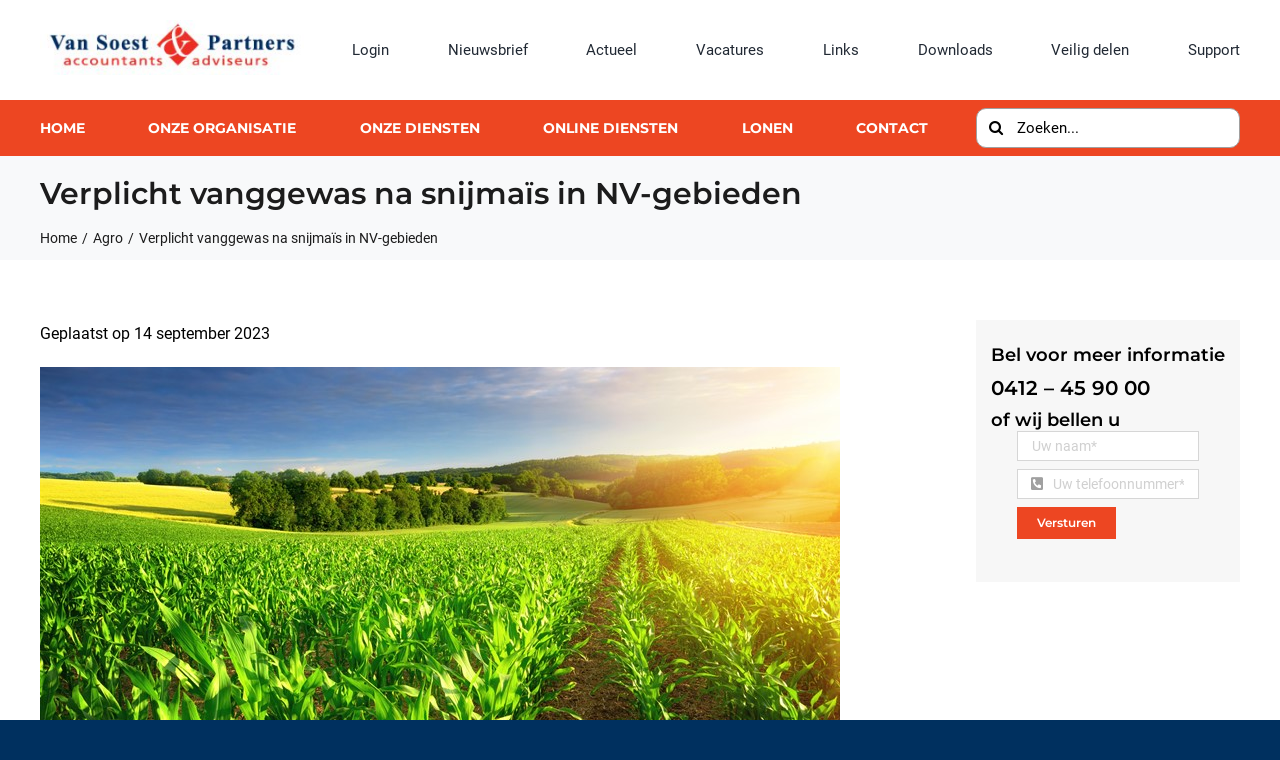

--- FILE ---
content_type: text/html; charset=UTF-8
request_url: https://www.soestacc.com/actueel/verplicht-vanggewas-na-snijmais-in-nv-gebieden/
body_size: 20352
content:
<!DOCTYPE html>
<html class="avada-html-layout-wide avada-html-header-position-top avada-is-100-percent-template" lang="nl-NL" prefix="og: http://ogp.me/ns# fb: http://ogp.me/ns/fb#">
<head>
	<meta http-equiv="X-UA-Compatible" content="IE=edge" />
	<meta http-equiv="Content-Type" content="text/html; charset=utf-8"/>
	<meta name="viewport" content="width=device-width, initial-scale=1" />
	<meta name='robots' content='index, follow, max-image-preview:large, max-snippet:-1, max-video-preview:-1' />
<meta name="dlm-version" content="5.1.6">
	<!-- This site is optimized with the Yoast SEO plugin v26.8 - https://yoast.com/product/yoast-seo-wordpress/ -->
	<title>Verplicht vanggewas na snijmaïs in NV-gebieden - Van Soest &amp; Partners | accountants en adviseurs</title>
	<meta name="description" content="Op zand- en l&ouml;ssgronden geldt al jarenlang de verplichting een vanggewas te telen na snijma&iuml;s. Deze verplichting geldt met ingang van 2023 ook voor bedrijven in met nutriënten verontreinigde gebieden, die gebruik maken van derogatie. Wat" />
	<link rel="canonical" href="https://www.soestacc.com/actueel/verplicht-vanggewas-na-snijmais-in-nv-gebieden/" />
	<meta property="og:locale" content="nl_NL" />
	<meta property="og:type" content="article" />
	<meta property="og:title" content="Verplicht vanggewas na snijmaïs in NV-gebieden - Van Soest &amp; Partners | accountants en adviseurs" />
	<meta property="og:description" content="Op zand- en l&ouml;ssgronden geldt al jarenlang de verplichting een vanggewas te telen na snijma&iuml;s. Deze verplichting geldt met ingang van 2023 ook voor bedrijven in met nutriënten verontreinigde gebieden, die gebruik maken van derogatie. Wat" />
	<meta property="og:url" content="https://www.soestacc.com/actueel/verplicht-vanggewas-na-snijmais-in-nv-gebieden/" />
	<meta property="og:site_name" content="Van Soest &amp; Partners | accountants en adviseurs" />
	<meta property="article:published_time" content="2023-09-14T04:00:00+00:00" />
	<meta property="og:image" content="https://www.soestacc.com/wp-content/uploads/2023/09/39b07314-51d3-474b-a056-5f5b5f78ac5e.jpg" />
	<meta property="og:image:width" content="800" />
	<meta property="og:image:height" content="534" />
	<meta property="og:image:type" content="image/jpeg" />
	<meta name="author" content="juist" />
	<meta name="twitter:card" content="summary_large_image" />
	<meta name="twitter:label1" content="Geschreven door" />
	<meta name="twitter:data1" content="juist" />
	<meta name="twitter:label2" content="Geschatte leestijd" />
	<meta name="twitter:data2" content="1 minuut" />
	<script type="application/ld+json" class="yoast-schema-graph">{"@context":"https://schema.org","@graph":[{"@type":"Article","@id":"https://www.soestacc.com/actueel/verplicht-vanggewas-na-snijmais-in-nv-gebieden/#article","isPartOf":{"@id":"https://www.soestacc.com/actueel/verplicht-vanggewas-na-snijmais-in-nv-gebieden/"},"author":{"name":"juist","@id":"https://www.soestacc.com/#/schema/person/16dfab63a6745c2ef3a1158f829d2566"},"headline":"Verplicht vanggewas na snijmaïs in NV-gebieden","datePublished":"2023-09-14T04:00:00+00:00","mainEntityOfPage":{"@id":"https://www.soestacc.com/actueel/verplicht-vanggewas-na-snijmais-in-nv-gebieden/"},"wordCount":296,"image":{"@id":"https://www.soestacc.com/actueel/verplicht-vanggewas-na-snijmais-in-nv-gebieden/#primaryimage"},"thumbnailUrl":"https://www.soestacc.com/wp-content/uploads/2023/09/39b07314-51d3-474b-a056-5f5b5f78ac5e.jpg","articleSection":["Agro"],"inLanguage":"nl-NL"},{"@type":"WebPage","@id":"https://www.soestacc.com/actueel/verplicht-vanggewas-na-snijmais-in-nv-gebieden/","url":"https://www.soestacc.com/actueel/verplicht-vanggewas-na-snijmais-in-nv-gebieden/","name":"Verplicht vanggewas na snijmaïs in NV-gebieden - Van Soest &amp; Partners | accountants en adviseurs","isPartOf":{"@id":"https://www.soestacc.com/#website"},"primaryImageOfPage":{"@id":"https://www.soestacc.com/actueel/verplicht-vanggewas-na-snijmais-in-nv-gebieden/#primaryimage"},"image":{"@id":"https://www.soestacc.com/actueel/verplicht-vanggewas-na-snijmais-in-nv-gebieden/#primaryimage"},"thumbnailUrl":"https://www.soestacc.com/wp-content/uploads/2023/09/39b07314-51d3-474b-a056-5f5b5f78ac5e.jpg","datePublished":"2023-09-14T04:00:00+00:00","author":{"@id":"https://www.soestacc.com/#/schema/person/16dfab63a6745c2ef3a1158f829d2566"},"description":"Op zand- en l&ouml;ssgronden geldt al jarenlang de verplichting een vanggewas te telen na snijma&iuml;s. Deze verplichting geldt met ingang van 2023 ook voor bedrijven in met nutriënten verontreinigde gebieden, die gebruik maken van derogatie. Wat","breadcrumb":{"@id":"https://www.soestacc.com/actueel/verplicht-vanggewas-na-snijmais-in-nv-gebieden/#breadcrumb"},"inLanguage":"nl-NL","potentialAction":[{"@type":"ReadAction","target":["https://www.soestacc.com/actueel/verplicht-vanggewas-na-snijmais-in-nv-gebieden/"]}]},{"@type":"ImageObject","inLanguage":"nl-NL","@id":"https://www.soestacc.com/actueel/verplicht-vanggewas-na-snijmais-in-nv-gebieden/#primaryimage","url":"https://www.soestacc.com/wp-content/uploads/2023/09/39b07314-51d3-474b-a056-5f5b5f78ac5e.jpg","contentUrl":"https://www.soestacc.com/wp-content/uploads/2023/09/39b07314-51d3-474b-a056-5f5b5f78ac5e.jpg","width":800,"height":534},{"@type":"BreadcrumbList","@id":"https://www.soestacc.com/actueel/verplicht-vanggewas-na-snijmais-in-nv-gebieden/#breadcrumb","itemListElement":[{"@type":"ListItem","position":1,"name":"Home","item":"https://www.soestacc.com/"},{"@type":"ListItem","position":2,"name":"Verplicht vanggewas na snijmaïs in NV-gebieden"}]},{"@type":"WebSite","@id":"https://www.soestacc.com/#website","url":"https://www.soestacc.com/","name":"Van Soest &amp; Partners | accountants en adviseurs","description":"Al meer dan 50 jaar vormen wij een dynamische organisatie met veel kennis en ervaring.","potentialAction":[{"@type":"SearchAction","target":{"@type":"EntryPoint","urlTemplate":"https://www.soestacc.com/?s={search_term_string}"},"query-input":{"@type":"PropertyValueSpecification","valueRequired":true,"valueName":"search_term_string"}}],"inLanguage":"nl-NL"},{"@type":"Person","@id":"https://www.soestacc.com/#/schema/person/16dfab63a6745c2ef3a1158f829d2566","name":"juist","image":{"@type":"ImageObject","inLanguage":"nl-NL","@id":"https://www.soestacc.com/#/schema/person/image/","url":"https://secure.gravatar.com/avatar/a5d4ec0c0abc6fd99a3f4550f595514d0770dac66706d3d7a3b5fe6a8f84c2c3?s=96&d=mm&r=g","contentUrl":"https://secure.gravatar.com/avatar/a5d4ec0c0abc6fd99a3f4550f595514d0770dac66706d3d7a3b5fe6a8f84c2c3?s=96&d=mm&r=g","caption":"juist"}}]}</script>
	<!-- / Yoast SEO plugin. -->


<link rel="alternate" type="application/rss+xml" title="Van Soest &amp; Partners | accountants en adviseurs &raquo; feed" href="https://www.soestacc.com/feed/" />
<link rel="alternate" type="application/rss+xml" title="Van Soest &amp; Partners | accountants en adviseurs &raquo; reacties feed" href="https://www.soestacc.com/comments/feed/" />
		
		
		
				<link rel="alternate" title="oEmbed (JSON)" type="application/json+oembed" href="https://www.soestacc.com/wp-json/oembed/1.0/embed?url=https%3A%2F%2Fwww.soestacc.com%2Factueel%2Fverplicht-vanggewas-na-snijmais-in-nv-gebieden%2F" />
<link rel="alternate" title="oEmbed (XML)" type="text/xml+oembed" href="https://www.soestacc.com/wp-json/oembed/1.0/embed?url=https%3A%2F%2Fwww.soestacc.com%2Factueel%2Fverplicht-vanggewas-na-snijmais-in-nv-gebieden%2F&#038;format=xml" />
					<meta name="description" content="Op zand- en l&ouml;ssgronden geldt al jarenlang de verplichting een vanggewas te telen na snijma&iuml;s. Deze verplichting geldt met ingang van 2023 ook voor bedrijven in met nutri&euml;nten verontreinigde gebieden, die gebruik maken van derogatie.

Wat zijn NV-gebieden?

In 2023 zijn door de minister met nutri&euml;nten verontreinigde gebieden (NV-gebieden) aangewezen. Dit zijn gebieden waar extra maatregelen nodig"/>
				
		<meta property="og:locale" content="nl_NL"/>
		<meta property="og:type" content="article"/>
		<meta property="og:site_name" content="Van Soest &amp; Partners | accountants en adviseurs"/>
		<meta property="og:title" content="Verplicht vanggewas na snijmaïs in NV-gebieden - Van Soest &amp; Partners | accountants en adviseurs"/>
				<meta property="og:description" content="Op zand- en l&ouml;ssgronden geldt al jarenlang de verplichting een vanggewas te telen na snijma&iuml;s. Deze verplichting geldt met ingang van 2023 ook voor bedrijven in met nutri&euml;nten verontreinigde gebieden, die gebruik maken van derogatie.

Wat zijn NV-gebieden?

In 2023 zijn door de minister met nutri&euml;nten verontreinigde gebieden (NV-gebieden) aangewezen. Dit zijn gebieden waar extra maatregelen nodig"/>
				<meta property="og:url" content="https://www.soestacc.com/actueel/verplicht-vanggewas-na-snijmais-in-nv-gebieden/"/>
										<meta property="article:published_time" content="2023-09-14T04:00:00+01:00"/>
							<meta property="article:modified_time" content="0000-00-00T00:00:00+01:00"/>
								<meta name="author" content="juist"/>
								<meta property="og:image" content="https://www.soestacc.com/wp-content/uploads/2023/09/39b07314-51d3-474b-a056-5f5b5f78ac5e.jpg"/>
		<meta property="og:image:width" content="800"/>
		<meta property="og:image:height" content="534"/>
		<meta property="og:image:type" content="image/jpeg"/>
				<style type="text/css" media="screen">.dlm-email-lock div{display: flex} .dlm-el-columns{display:flex;flex-direction:row;min-height:300px;padding:20px;background-size:cover;justify-content:space-between}.dlm-el-columns .dlm-el-column{display:flex;width:48%;flex-direction:column;align-items:center;justify-content:space-between;color:white;font-family:inherit}.dlm-el-columns .dlm-el-column .dlm-el-wrapper{width:100%;color:black}.dlm-el-columns .dlm-el-column .dlm-el-wrapper .dlm-email-lock div{display:flex;flex-direction:column;align-items:center}.dlm-el-columns .dlm-el-column .dlm-el-wrapper .dlm-email-lock input.dlm-email-lock-email,.dlm-el-columns .dlm-el-column .dlm-el-wrapper .dlm-email-lock input.dlm-email-lock-name{width:100%}.dlm-el-columns .dlm-el-column .dlm-el-wrapper .dlm-email-lock .dlm-email-lock-submit{width:100%;margin:0}.dlm-el-columns .dlm-el-column .dlm-el-title{font-size:24px;font-family:inherit}.dlm-el-columns .dlm-el-column .dlm-el-description{font-family:inherit}.dlm-el-columns .dlm-el-column .block-editor-media-placeholder{width:250px;height:250px}.dlm-el-columns.dlm-el-image-right{flex-direction:row-reverse}.dlm-el-dropdownmenu{display:flex;align-items:center}@media only screen and (max-width: 768px){.dlm-el-columns{flex-direction:column}.dlm-el-columns .dlm-el-column{width:100%;margin-bottom:10px 0}.dlm-el-columns .dlm-el-column img{margin-bottom:20px}}.dlm-el-container{display:flex;flex-direction:column}.dlm-el-container .dlm-el-wrapper{height:30%}.dlm-el-container form div{display:flex}.dlm-el-container form div .dlm-email-lock-email{width:70%}.dlm-el-container form div .dlm-email-lock-submit{width:30%;margin:0}input.dlm-email-lock-email.error,input.dlm-email-lock-name.error{border:1px solid #ff0000}.dlm-el-template-wrapper{display:flex;justify-content:center;flex-wrap:wrap}.dlm-el-template-wrapper .dlm-el-template-item.active{border:2px solid #5b9dd9}.dlm-el-template-wrapper .dlm-el-template-item{padding:20px;display:flex;border:1px solid #2222;justify-content:center;align-items:center}.dlm-el-template-wrapper .dlm-el-template-item p{margin:0}.dlm-el-template-wrapper .dlm-el-template-item:hover{cursor:pointer} .dlm-email-lock-optin .dlm-email-lock-optin-field-email{ padding: 10px 0;} </style>
<style id='wp-img-auto-sizes-contain-inline-css' type='text/css'>
img:is([sizes=auto i],[sizes^="auto," i]){contain-intrinsic-size:3000px 1500px}
/*# sourceURL=wp-img-auto-sizes-contain-inline-css */
</style>
<link rel='stylesheet' id='fusion-dynamic-css-css' href='https://www.soestacc.com/wp-content/uploads/fusion-styles/6aa3a9a252b1345f3e1ffd649c099ff5.min.css?ver=3.11.11' type='text/css' media='all' />
<link rel="https://api.w.org/" href="https://www.soestacc.com/wp-json/" /><link rel="alternate" title="JSON" type="application/json" href="https://www.soestacc.com/wp-json/wp/v2/posts/18730" /><link rel="EditURI" type="application/rsd+xml" title="RSD" href="https://www.soestacc.com/xmlrpc.php?rsd" />
<meta name="generator" content="WordPress 6.9" />
<link rel='shortlink' href='https://www.soestacc.com/?p=18730' />
<style type="text/css" id="css-fb-visibility">@media screen and (max-width: 640px){.fusion-no-small-visibility{display:none !important;}body .sm-text-align-center{text-align:center !important;}body .sm-text-align-left{text-align:left !important;}body .sm-text-align-right{text-align:right !important;}body .sm-flex-align-center{justify-content:center !important;}body .sm-flex-align-flex-start{justify-content:flex-start !important;}body .sm-flex-align-flex-end{justify-content:flex-end !important;}body .sm-mx-auto{margin-left:auto !important;margin-right:auto !important;}body .sm-ml-auto{margin-left:auto !important;}body .sm-mr-auto{margin-right:auto !important;}body .fusion-absolute-position-small{position:absolute;top:auto;width:100%;}.awb-sticky.awb-sticky-small{ position: sticky; top: var(--awb-sticky-offset,0); }}@media screen and (min-width: 641px) and (max-width: 1024px){.fusion-no-medium-visibility{display:none !important;}body .md-text-align-center{text-align:center !important;}body .md-text-align-left{text-align:left !important;}body .md-text-align-right{text-align:right !important;}body .md-flex-align-center{justify-content:center !important;}body .md-flex-align-flex-start{justify-content:flex-start !important;}body .md-flex-align-flex-end{justify-content:flex-end !important;}body .md-mx-auto{margin-left:auto !important;margin-right:auto !important;}body .md-ml-auto{margin-left:auto !important;}body .md-mr-auto{margin-right:auto !important;}body .fusion-absolute-position-medium{position:absolute;top:auto;width:100%;}.awb-sticky.awb-sticky-medium{ position: sticky; top: var(--awb-sticky-offset,0); }}@media screen and (min-width: 1025px){.fusion-no-large-visibility{display:none !important;}body .lg-text-align-center{text-align:center !important;}body .lg-text-align-left{text-align:left !important;}body .lg-text-align-right{text-align:right !important;}body .lg-flex-align-center{justify-content:center !important;}body .lg-flex-align-flex-start{justify-content:flex-start !important;}body .lg-flex-align-flex-end{justify-content:flex-end !important;}body .lg-mx-auto{margin-left:auto !important;margin-right:auto !important;}body .lg-ml-auto{margin-left:auto !important;}body .lg-mr-auto{margin-right:auto !important;}body .fusion-absolute-position-large{position:absolute;top:auto;width:100%;}.awb-sticky.awb-sticky-large{ position: sticky; top: var(--awb-sticky-offset,0); }}</style><meta name="generator" content="Powered by Slider Revolution 6.6.18 - responsive, Mobile-Friendly Slider Plugin for WordPress with comfortable drag and drop interface." />
<link rel="icon" href="https://www.soestacc.com/wp-content/uploads/2019/05/cropped-icon-32x32.png" sizes="32x32" />
<link rel="icon" href="https://www.soestacc.com/wp-content/uploads/2019/05/cropped-icon-192x192.png" sizes="192x192" />
<link rel="apple-touch-icon" href="https://www.soestacc.com/wp-content/uploads/2019/05/cropped-icon-180x180.png" />
<meta name="msapplication-TileImage" content="https://www.soestacc.com/wp-content/uploads/2019/05/cropped-icon-270x270.png" />
<script>function setREVStartSize(e){
			//window.requestAnimationFrame(function() {
				window.RSIW = window.RSIW===undefined ? window.innerWidth : window.RSIW;
				window.RSIH = window.RSIH===undefined ? window.innerHeight : window.RSIH;
				try {
					var pw = document.getElementById(e.c).parentNode.offsetWidth,
						newh;
					pw = pw===0 || isNaN(pw) || (e.l=="fullwidth" || e.layout=="fullwidth") ? window.RSIW : pw;
					e.tabw = e.tabw===undefined ? 0 : parseInt(e.tabw);
					e.thumbw = e.thumbw===undefined ? 0 : parseInt(e.thumbw);
					e.tabh = e.tabh===undefined ? 0 : parseInt(e.tabh);
					e.thumbh = e.thumbh===undefined ? 0 : parseInt(e.thumbh);
					e.tabhide = e.tabhide===undefined ? 0 : parseInt(e.tabhide);
					e.thumbhide = e.thumbhide===undefined ? 0 : parseInt(e.thumbhide);
					e.mh = e.mh===undefined || e.mh=="" || e.mh==="auto" ? 0 : parseInt(e.mh,0);
					if(e.layout==="fullscreen" || e.l==="fullscreen")
						newh = Math.max(e.mh,window.RSIH);
					else{
						e.gw = Array.isArray(e.gw) ? e.gw : [e.gw];
						for (var i in e.rl) if (e.gw[i]===undefined || e.gw[i]===0) e.gw[i] = e.gw[i-1];
						e.gh = e.el===undefined || e.el==="" || (Array.isArray(e.el) && e.el.length==0)? e.gh : e.el;
						e.gh = Array.isArray(e.gh) ? e.gh : [e.gh];
						for (var i in e.rl) if (e.gh[i]===undefined || e.gh[i]===0) e.gh[i] = e.gh[i-1];
											
						var nl = new Array(e.rl.length),
							ix = 0,
							sl;
						e.tabw = e.tabhide>=pw ? 0 : e.tabw;
						e.thumbw = e.thumbhide>=pw ? 0 : e.thumbw;
						e.tabh = e.tabhide>=pw ? 0 : e.tabh;
						e.thumbh = e.thumbhide>=pw ? 0 : e.thumbh;
						for (var i in e.rl) nl[i] = e.rl[i]<window.RSIW ? 0 : e.rl[i];
						sl = nl[0];
						for (var i in nl) if (sl>nl[i] && nl[i]>0) { sl = nl[i]; ix=i;}
						var m = pw>(e.gw[ix]+e.tabw+e.thumbw) ? 1 : (pw-(e.tabw+e.thumbw)) / (e.gw[ix]);
						newh =  (e.gh[ix] * m) + (e.tabh + e.thumbh);
					}
					var el = document.getElementById(e.c);
					if (el!==null && el) el.style.height = newh+"px";
					el = document.getElementById(e.c+"_wrapper");
					if (el!==null && el) {
						el.style.height = newh+"px";
						el.style.display = "block";
					}
				} catch(e){
					console.log("Failure at Presize of Slider:" + e)
				}
			//});
		  };</script>
		<script type="text/javascript">
			var doc = document.documentElement;
			doc.setAttribute( 'data-useragent', navigator.userAgent );
		</script>
		
	<!-- Google Tag Manager -->
<script>(function(w,d,s,l,i){w[l]=w[l]||[];w[l].push({'gtm.start':
new Date().getTime(),event:'gtm.js'});var f=d.getElementsByTagName(s)[0],
j=d.createElement(s),dl=l!='dataLayer'?'&l='+l:'';j.async=true;j.src=
'https://www.googletagmanager.com/gtm.js?id='+i+dl;f.parentNode.insertBefore(j,f);
})(window,document,'script','dataLayer','GTM-N3NM9QV');</script>
<!-- End Google Tag Manager --><style id='global-styles-inline-css' type='text/css'>
:root{--wp--preset--aspect-ratio--square: 1;--wp--preset--aspect-ratio--4-3: 4/3;--wp--preset--aspect-ratio--3-4: 3/4;--wp--preset--aspect-ratio--3-2: 3/2;--wp--preset--aspect-ratio--2-3: 2/3;--wp--preset--aspect-ratio--16-9: 16/9;--wp--preset--aspect-ratio--9-16: 9/16;--wp--preset--color--black: #000000;--wp--preset--color--cyan-bluish-gray: #abb8c3;--wp--preset--color--white: #ffffff;--wp--preset--color--pale-pink: #f78da7;--wp--preset--color--vivid-red: #cf2e2e;--wp--preset--color--luminous-vivid-orange: #ff6900;--wp--preset--color--luminous-vivid-amber: #fcb900;--wp--preset--color--light-green-cyan: #7bdcb5;--wp--preset--color--vivid-green-cyan: #00d084;--wp--preset--color--pale-cyan-blue: #8ed1fc;--wp--preset--color--vivid-cyan-blue: #0693e3;--wp--preset--color--vivid-purple: #9b51e0;--wp--preset--color--awb-color-1: #ffffff;--wp--preset--color--awb-color-2: #ed4622;--wp--preset--color--awb-color-3: #00305f;--wp--preset--color--awb-color-4: #a0a0a0;--wp--preset--color--awb-color-5: #198fd9;--wp--preset--color--awb-color-6: #212934;--wp--preset--color--awb-color-7: #1c1c1c;--wp--preset--color--awb-color-8: #000000;--wp--preset--gradient--vivid-cyan-blue-to-vivid-purple: linear-gradient(135deg,rgb(6,147,227) 0%,rgb(155,81,224) 100%);--wp--preset--gradient--light-green-cyan-to-vivid-green-cyan: linear-gradient(135deg,rgb(122,220,180) 0%,rgb(0,208,130) 100%);--wp--preset--gradient--luminous-vivid-amber-to-luminous-vivid-orange: linear-gradient(135deg,rgb(252,185,0) 0%,rgb(255,105,0) 100%);--wp--preset--gradient--luminous-vivid-orange-to-vivid-red: linear-gradient(135deg,rgb(255,105,0) 0%,rgb(207,46,46) 100%);--wp--preset--gradient--very-light-gray-to-cyan-bluish-gray: linear-gradient(135deg,rgb(238,238,238) 0%,rgb(169,184,195) 100%);--wp--preset--gradient--cool-to-warm-spectrum: linear-gradient(135deg,rgb(74,234,220) 0%,rgb(151,120,209) 20%,rgb(207,42,186) 40%,rgb(238,44,130) 60%,rgb(251,105,98) 80%,rgb(254,248,76) 100%);--wp--preset--gradient--blush-light-purple: linear-gradient(135deg,rgb(255,206,236) 0%,rgb(152,150,240) 100%);--wp--preset--gradient--blush-bordeaux: linear-gradient(135deg,rgb(254,205,165) 0%,rgb(254,45,45) 50%,rgb(107,0,62) 100%);--wp--preset--gradient--luminous-dusk: linear-gradient(135deg,rgb(255,203,112) 0%,rgb(199,81,192) 50%,rgb(65,88,208) 100%);--wp--preset--gradient--pale-ocean: linear-gradient(135deg,rgb(255,245,203) 0%,rgb(182,227,212) 50%,rgb(51,167,181) 100%);--wp--preset--gradient--electric-grass: linear-gradient(135deg,rgb(202,248,128) 0%,rgb(113,206,126) 100%);--wp--preset--gradient--midnight: linear-gradient(135deg,rgb(2,3,129) 0%,rgb(40,116,252) 100%);--wp--preset--font-size--small: 12px;--wp--preset--font-size--medium: 20px;--wp--preset--font-size--large: 24px;--wp--preset--font-size--x-large: 42px;--wp--preset--font-size--normal: 16px;--wp--preset--font-size--xlarge: 32px;--wp--preset--font-size--huge: 48px;--wp--preset--spacing--20: 0.44rem;--wp--preset--spacing--30: 0.67rem;--wp--preset--spacing--40: 1rem;--wp--preset--spacing--50: 1.5rem;--wp--preset--spacing--60: 2.25rem;--wp--preset--spacing--70: 3.38rem;--wp--preset--spacing--80: 5.06rem;--wp--preset--shadow--natural: 6px 6px 9px rgba(0, 0, 0, 0.2);--wp--preset--shadow--deep: 12px 12px 50px rgba(0, 0, 0, 0.4);--wp--preset--shadow--sharp: 6px 6px 0px rgba(0, 0, 0, 0.2);--wp--preset--shadow--outlined: 6px 6px 0px -3px rgb(255, 255, 255), 6px 6px rgb(0, 0, 0);--wp--preset--shadow--crisp: 6px 6px 0px rgb(0, 0, 0);}:where(.is-layout-flex){gap: 0.5em;}:where(.is-layout-grid){gap: 0.5em;}body .is-layout-flex{display: flex;}.is-layout-flex{flex-wrap: wrap;align-items: center;}.is-layout-flex > :is(*, div){margin: 0;}body .is-layout-grid{display: grid;}.is-layout-grid > :is(*, div){margin: 0;}:where(.wp-block-columns.is-layout-flex){gap: 2em;}:where(.wp-block-columns.is-layout-grid){gap: 2em;}:where(.wp-block-post-template.is-layout-flex){gap: 1.25em;}:where(.wp-block-post-template.is-layout-grid){gap: 1.25em;}.has-black-color{color: var(--wp--preset--color--black) !important;}.has-cyan-bluish-gray-color{color: var(--wp--preset--color--cyan-bluish-gray) !important;}.has-white-color{color: var(--wp--preset--color--white) !important;}.has-pale-pink-color{color: var(--wp--preset--color--pale-pink) !important;}.has-vivid-red-color{color: var(--wp--preset--color--vivid-red) !important;}.has-luminous-vivid-orange-color{color: var(--wp--preset--color--luminous-vivid-orange) !important;}.has-luminous-vivid-amber-color{color: var(--wp--preset--color--luminous-vivid-amber) !important;}.has-light-green-cyan-color{color: var(--wp--preset--color--light-green-cyan) !important;}.has-vivid-green-cyan-color{color: var(--wp--preset--color--vivid-green-cyan) !important;}.has-pale-cyan-blue-color{color: var(--wp--preset--color--pale-cyan-blue) !important;}.has-vivid-cyan-blue-color{color: var(--wp--preset--color--vivid-cyan-blue) !important;}.has-vivid-purple-color{color: var(--wp--preset--color--vivid-purple) !important;}.has-black-background-color{background-color: var(--wp--preset--color--black) !important;}.has-cyan-bluish-gray-background-color{background-color: var(--wp--preset--color--cyan-bluish-gray) !important;}.has-white-background-color{background-color: var(--wp--preset--color--white) !important;}.has-pale-pink-background-color{background-color: var(--wp--preset--color--pale-pink) !important;}.has-vivid-red-background-color{background-color: var(--wp--preset--color--vivid-red) !important;}.has-luminous-vivid-orange-background-color{background-color: var(--wp--preset--color--luminous-vivid-orange) !important;}.has-luminous-vivid-amber-background-color{background-color: var(--wp--preset--color--luminous-vivid-amber) !important;}.has-light-green-cyan-background-color{background-color: var(--wp--preset--color--light-green-cyan) !important;}.has-vivid-green-cyan-background-color{background-color: var(--wp--preset--color--vivid-green-cyan) !important;}.has-pale-cyan-blue-background-color{background-color: var(--wp--preset--color--pale-cyan-blue) !important;}.has-vivid-cyan-blue-background-color{background-color: var(--wp--preset--color--vivid-cyan-blue) !important;}.has-vivid-purple-background-color{background-color: var(--wp--preset--color--vivid-purple) !important;}.has-black-border-color{border-color: var(--wp--preset--color--black) !important;}.has-cyan-bluish-gray-border-color{border-color: var(--wp--preset--color--cyan-bluish-gray) !important;}.has-white-border-color{border-color: var(--wp--preset--color--white) !important;}.has-pale-pink-border-color{border-color: var(--wp--preset--color--pale-pink) !important;}.has-vivid-red-border-color{border-color: var(--wp--preset--color--vivid-red) !important;}.has-luminous-vivid-orange-border-color{border-color: var(--wp--preset--color--luminous-vivid-orange) !important;}.has-luminous-vivid-amber-border-color{border-color: var(--wp--preset--color--luminous-vivid-amber) !important;}.has-light-green-cyan-border-color{border-color: var(--wp--preset--color--light-green-cyan) !important;}.has-vivid-green-cyan-border-color{border-color: var(--wp--preset--color--vivid-green-cyan) !important;}.has-pale-cyan-blue-border-color{border-color: var(--wp--preset--color--pale-cyan-blue) !important;}.has-vivid-cyan-blue-border-color{border-color: var(--wp--preset--color--vivid-cyan-blue) !important;}.has-vivid-purple-border-color{border-color: var(--wp--preset--color--vivid-purple) !important;}.has-vivid-cyan-blue-to-vivid-purple-gradient-background{background: var(--wp--preset--gradient--vivid-cyan-blue-to-vivid-purple) !important;}.has-light-green-cyan-to-vivid-green-cyan-gradient-background{background: var(--wp--preset--gradient--light-green-cyan-to-vivid-green-cyan) !important;}.has-luminous-vivid-amber-to-luminous-vivid-orange-gradient-background{background: var(--wp--preset--gradient--luminous-vivid-amber-to-luminous-vivid-orange) !important;}.has-luminous-vivid-orange-to-vivid-red-gradient-background{background: var(--wp--preset--gradient--luminous-vivid-orange-to-vivid-red) !important;}.has-very-light-gray-to-cyan-bluish-gray-gradient-background{background: var(--wp--preset--gradient--very-light-gray-to-cyan-bluish-gray) !important;}.has-cool-to-warm-spectrum-gradient-background{background: var(--wp--preset--gradient--cool-to-warm-spectrum) !important;}.has-blush-light-purple-gradient-background{background: var(--wp--preset--gradient--blush-light-purple) !important;}.has-blush-bordeaux-gradient-background{background: var(--wp--preset--gradient--blush-bordeaux) !important;}.has-luminous-dusk-gradient-background{background: var(--wp--preset--gradient--luminous-dusk) !important;}.has-pale-ocean-gradient-background{background: var(--wp--preset--gradient--pale-ocean) !important;}.has-electric-grass-gradient-background{background: var(--wp--preset--gradient--electric-grass) !important;}.has-midnight-gradient-background{background: var(--wp--preset--gradient--midnight) !important;}.has-small-font-size{font-size: var(--wp--preset--font-size--small) !important;}.has-medium-font-size{font-size: var(--wp--preset--font-size--medium) !important;}.has-large-font-size{font-size: var(--wp--preset--font-size--large) !important;}.has-x-large-font-size{font-size: var(--wp--preset--font-size--x-large) !important;}
/*# sourceURL=global-styles-inline-css */
</style>
<link rel='stylesheet' id='rs-plugin-settings-css' href='https://www.soestacc.com/wp-content/plugins/revslider/public/assets/css/rs6.css?ver=6.6.18' type='text/css' media='all' />
<style id='rs-plugin-settings-inline-css' type='text/css'>
#rs-demo-id {}
/*# sourceURL=rs-plugin-settings-inline-css */
</style>
</head>

<body class="wp-singular post-template-default single single-post postid-18730 single-format-standard wp-theme-Avada fusion-image-hovers fusion-pagination-sizing fusion-button_type-flat fusion-button_span-no fusion-button_gradient-linear avada-image-rollover-circle-yes avada-image-rollover-yes avada-image-rollover-direction-left fusion-body ltr fusion-sticky-header no-tablet-sticky-header no-mobile-sticky-header no-mobile-slidingbar no-mobile-totop avada-has-rev-slider-styles fusion-disable-outline fusion-sub-menu-fade mobile-logo-pos-left layout-wide-mode avada-has-boxed-modal-shadow-none layout-scroll-offset-full avada-has-zero-margin-offset-top fusion-top-header menu-text-align-center mobile-menu-design-classic fusion-show-pagination-text fusion-header-layout-v3 avada-responsive avada-footer-fx-none avada-menu-highlight-style-bar fusion-search-form-clean fusion-main-menu-search-overlay fusion-avatar-circle avada-dropdown-styles avada-blog-layout-large avada-blog-archive-layout-large avada-header-shadow-no avada-menu-icon-position-left avada-has-megamenu-shadow avada-has-mobile-menu-search avada-has-main-nav-search-icon avada-has-titlebar-hide avada-header-border-color-full-transparent avada-has-pagination-width_height avada-flyout-menu-direction-fade avada-ec-views-v1" data-awb-post-id="18730">
		<a class="skip-link screen-reader-text" href="#content">Ga naar inhoud</a>

	<div id="boxed-wrapper">
		
		<div id="wrapper" class="fusion-wrapper">
			<div id="home" style="position:relative;top:-1px;"></div>
												<div class="fusion-tb-header"><div class="fusion-fullwidth fullwidth-box fusion-builder-row-1 fusion-flex-container has-pattern-background has-mask-background nonhundred-percent-fullwidth non-hundred-percent-height-scrolling fusion-custom-z-index" style="--awb-border-radius-top-left:0px;--awb-border-radius-top-right:0px;--awb-border-radius-bottom-right:0px;--awb-border-radius-bottom-left:0px;--awb-z-index:9999;--awb-padding-top:20px;--awb-padding-bottom:20px;--awb-flex-wrap:wrap;" ><div class="fusion-builder-row fusion-row fusion-flex-align-items-flex-start fusion-flex-content-wrap" style="max-width:1248px;margin-left: calc(-4% / 2 );margin-right: calc(-4% / 2 );"><div class="fusion-layout-column fusion_builder_column fusion-builder-column-0 fusion_builder_column_1_4 1_4 fusion-flex-column" style="--awb-bg-size:cover;--awb-width-large:25%;--awb-margin-top-large:0px;--awb-spacing-right-large:7.68%;--awb-margin-bottom-large:0px;--awb-spacing-left-large:7.68%;--awb-width-medium:25%;--awb-order-medium:0;--awb-spacing-right-medium:7.68%;--awb-spacing-left-medium:7.68%;--awb-width-small:66.666666666667%;--awb-order-small:0;--awb-spacing-right-small:2.88%;--awb-spacing-left-small:2.88%;"><div class="fusion-column-wrapper fusion-column-has-shadow fusion-flex-justify-content-flex-start fusion-content-layout-column"><div class="fusion-image-element " style="--awb-caption-title-font-family:var(--h2_typography-font-family);--awb-caption-title-font-weight:var(--h2_typography-font-weight);--awb-caption-title-font-style:var(--h2_typography-font-style);--awb-caption-title-size:var(--h2_typography-font-size);--awb-caption-title-transform:var(--h2_typography-text-transform);--awb-caption-title-line-height:var(--h2_typography-line-height);--awb-caption-title-letter-spacing:var(--h2_typography-letter-spacing);"><span class=" fusion-imageframe imageframe-none imageframe-1 hover-type-none"><img decoding="async" width="300" height="63" alt="logo van soest &amp; partners" title="logo" src="data:image/svg+xml,%3Csvg%20xmlns%3D%27http%3A%2F%2Fwww.w3.org%2F2000%2Fsvg%27%20width%3D%27342%27%20height%3D%2772%27%20viewBox%3D%270%200%20342%2072%27%3E%3Crect%20width%3D%27342%27%20height%3D%2772%27%20fill-opacity%3D%220%22%2F%3E%3C%2Fsvg%3E" data-orig-src="https://www.soestacc.com/wp-content/uploads/2019/05/logo-300x63.jpg" class="lazyload img-responsive wp-image-130"/></span></div></div></div><div class="fusion-layout-column fusion_builder_column fusion-builder-column-1 fusion_builder_column_3_4 3_4 fusion-flex-column" style="--awb-bg-size:cover;--awb-width-large:75%;--awb-margin-top-large:0px;--awb-spacing-right-large:2.56%;--awb-margin-bottom-large:0px;--awb-spacing-left-large:2.56%;--awb-width-medium:75%;--awb-order-medium:0;--awb-spacing-right-medium:2.56%;--awb-spacing-left-medium:2.56%;--awb-width-small:33.333333333333%;--awb-order-small:0;--awb-spacing-right-small:5.76%;--awb-spacing-left-small:5.76%;"><div class="fusion-column-wrapper fusion-column-has-shadow fusion-flex-justify-content-flex-start fusion-content-layout-column"><nav class="awb-menu awb-menu_row awb-menu_em-hover mobile-mode-collapse-to-button awb-menu_icons-left awb-menu_dc-yes mobile-trigger-fullwidth-off awb-menu_mobile-toggle awb-menu_indent-left mobile-size-full-absolute loading mega-menu-loading awb-menu_desktop awb-menu_dropdown awb-menu_expand-right awb-menu_transition-fade" style="--awb-font-size:15px;--awb-justify-content:space-between;--awb-active-color:var(--awb-color4);--awb-main-justify-content:flex-start;--awb-mobile-nav-button-align-hor:flex-end;--awb-mobile-bg:#ededed;--awb-mobile-active-bg:#ededed;--awb-mobile-active-color:var(--awb-color6);--awb-mobile-trigger-font-size:25px;--awb-mobile-trigger-color:var(--awb-color6);--awb-mobile-trigger-background-color:rgba(255,0,0,0);--awb-mobile-sep-color:rgba(0,0,0,0);--awb-mobile-justify:flex-start;--awb-mobile-caret-left:auto;--awb-mobile-caret-right:0;--awb-fusion-font-family-typography:inherit;--awb-fusion-font-style-typography:normal;--awb-fusion-font-weight-typography:400;--awb-fusion-font-family-submenu-typography:inherit;--awb-fusion-font-style-submenu-typography:normal;--awb-fusion-font-weight-submenu-typography:400;--awb-fusion-font-family-mobile-typography:inherit;--awb-fusion-font-style-mobile-typography:normal;--awb-fusion-font-weight-mobile-typography:400;" aria-label="top bar menu" data-breakpoint="1024" data-count="0" data-transition-type="fade" data-transition-time="300" data-expand="right"><button type="button" class="awb-menu__m-toggle awb-menu__m-toggle_no-text" aria-expanded="false" aria-controls="menu-top-bar-menu"><span class="awb-menu__m-toggle-inner"><span class="collapsed-nav-text"><span class="screen-reader-text">Toggle Navigation</span></span><span class="awb-menu__m-collapse-icon awb-menu__m-collapse-icon_no-text"><span class="awb-menu__m-collapse-icon-open awb-menu__m-collapse-icon-open_no-text fa-bars fas"></span><span class="awb-menu__m-collapse-icon-close awb-menu__m-collapse-icon-close_no-text fa-times fas"></span></span></span></button><ul id="menu-top-bar-menu" class="fusion-menu awb-menu__main-ul awb-menu__main-ul_row"><li  id="menu-item-5690"  class="menu-item menu-item-type-post_type menu-item-object-page menu-item-5690 awb-menu__li awb-menu__main-li awb-menu__main-li_regular"  data-item-id="5690"><span class="awb-menu__main-background-default awb-menu__main-background-default_fade"></span><span class="awb-menu__main-background-active awb-menu__main-background-active_fade"></span><a  href="https://www.soestacc.com/login/" class="awb-menu__main-a awb-menu__main-a_regular"><span class="menu-text">Login</span></a></li><li  id="menu-item-5727"  class="menu-item menu-item-type-post_type menu-item-object-page menu-item-5727 awb-menu__li awb-menu__main-li awb-menu__main-li_regular"  data-item-id="5727"><span class="awb-menu__main-background-default awb-menu__main-background-default_fade"></span><span class="awb-menu__main-background-active awb-menu__main-background-active_fade"></span><a  href="https://www.soestacc.com/nieuwsbrief/" class="awb-menu__main-a awb-menu__main-a_regular"><span class="menu-text">Nieuwsbrief</span></a></li><li  id="menu-item-7127"  class="menu-item menu-item-type-post_type menu-item-object-page menu-item-7127 awb-menu__li awb-menu__main-li awb-menu__main-li_regular"  data-item-id="7127"><span class="awb-menu__main-background-default awb-menu__main-background-default_fade"></span><span class="awb-menu__main-background-active awb-menu__main-background-active_fade"></span><a  href="https://www.soestacc.com/actueel/" class="awb-menu__main-a awb-menu__main-a_regular"><span class="menu-text">Actueel</span></a></li><li  id="menu-item-5726"  class="menu-item menu-item-type-post_type menu-item-object-page menu-item-5726 awb-menu__li awb-menu__main-li awb-menu__main-li_regular"  data-item-id="5726"><span class="awb-menu__main-background-default awb-menu__main-background-default_fade"></span><span class="awb-menu__main-background-active awb-menu__main-background-active_fade"></span><a  href="https://www.soestacc.com/vacatures/" class="awb-menu__main-a awb-menu__main-a_regular"><span class="menu-text">Vacatures</span></a></li><li  id="menu-item-5725"  class="menu-item menu-item-type-post_type menu-item-object-page menu-item-5725 awb-menu__li awb-menu__main-li awb-menu__main-li_regular"  data-item-id="5725"><span class="awb-menu__main-background-default awb-menu__main-background-default_fade"></span><span class="awb-menu__main-background-active awb-menu__main-background-active_fade"></span><a  href="https://www.soestacc.com/links/" class="awb-menu__main-a awb-menu__main-a_regular"><span class="menu-text">Links</span></a></li><li  id="menu-item-5724"  class="menu-item menu-item-type-post_type menu-item-object-page menu-item-5724 awb-menu__li awb-menu__main-li awb-menu__main-li_regular"  data-item-id="5724"><span class="awb-menu__main-background-default awb-menu__main-background-default_fade"></span><span class="awb-menu__main-background-active awb-menu__main-background-active_fade"></span><a  href="https://www.soestacc.com/downloads/" class="awb-menu__main-a awb-menu__main-a_regular"><span class="menu-text">Downloads</span></a></li><li  id="menu-item-10357"  class="menu-item menu-item-type-post_type menu-item-object-page menu-item-10357 awb-menu__li awb-menu__main-li awb-menu__main-li_regular"  data-item-id="10357"><span class="awb-menu__main-background-default awb-menu__main-background-default_fade"></span><span class="awb-menu__main-background-active awb-menu__main-background-active_fade"></span><a  href="https://www.soestacc.com/veilig-delen/" class="awb-menu__main-a awb-menu__main-a_regular"><span class="menu-text">Veilig delen</span></a></li><li  id="menu-item-206"  class="menu-item menu-item-type-custom menu-item-object-custom menu-item-206 awb-menu__li awb-menu__main-li awb-menu__main-li_regular"  data-item-id="206"><span class="awb-menu__main-background-default awb-menu__main-background-default_fade"></span><span class="awb-menu__main-background-active awb-menu__main-background-active_fade"></span><a  href="https://get.teamviewer.com/cd3hqy3" class="awb-menu__main-a awb-menu__main-a_regular"><span class="menu-text">Support</span></a></li></ul></nav></div></div></div></div><div class="fusion-fullwidth fullwidth-box fusion-builder-row-2 fusion-flex-container has-pattern-background has-mask-background nonhundred-percent-fullwidth non-hundred-percent-height-scrolling fusion-custom-z-index" style="--awb-border-radius-top-left:0px;--awb-border-radius-top-right:0px;--awb-border-radius-bottom-right:0px;--awb-border-radius-bottom-left:0px;--awb-z-index:999;--awb-padding-top-small:10px;--awb-padding-bottom-small:10px;--awb-background-color:var(--awb-color2);--awb-flex-wrap:wrap;" ><div class="fusion-builder-row fusion-row fusion-flex-align-items-center fusion-flex-content-wrap" style="max-width:1248px;margin-left: calc(-4% / 2 );margin-right: calc(-4% / 2 );"><div class="fusion-layout-column fusion_builder_column fusion-builder-column-2 fusion_builder_column_3_4 3_4 fusion-flex-column" style="--awb-bg-size:cover;--awb-width-large:75%;--awb-margin-top-large:0px;--awb-spacing-right-large:2.56%;--awb-margin-bottom-large:0px;--awb-spacing-left-large:2.56%;--awb-width-medium:75%;--awb-order-medium:0;--awb-spacing-right-medium:2.56%;--awb-spacing-left-medium:2.56%;--awb-width-small:33.333333333333%;--awb-order-small:0;--awb-spacing-right-small:5.76%;--awb-spacing-left-small:5.76%;"><div class="fusion-column-wrapper fusion-column-has-shadow fusion-flex-justify-content-flex-start fusion-content-layout-column"><nav class="awb-menu awb-menu_row awb-menu_em-hover mobile-mode-collapse-to-button awb-menu_icons-left awb-menu_dc-no mobile-trigger-fullwidth-off awb-menu_mobile-toggle awb-menu_indent-left mobile-size-full-absolute loading mega-menu-loading awb-menu_desktop awb-menu_dropdown awb-menu_expand-right awb-menu_transition-fade" style="--awb-font-size:14px;--awb-line-height:var(--awb-typography4-line-height);--awb-text-transform:uppercase;--awb-justify-content:space-between;--awb-color:var(--awb-color1);--awb-letter-spacing:var(--awb-typography4-letter-spacing);--awb-active-color:var(--awb-color3);--awb-active-bg:rgba(255,255,255,0);--awb-submenu-color:#2b2b2b;--awb-submenu-active-bg:var(--awb-color1);--awb-submenu-active-color:var(--awb-color4);--awb-submenu-font-size:15px;--awb-submenu-text-transform:uppercase;--awb-submenu-line-height:var(--awb-typography4-line-height);--awb-submenu-letter-spacing:var(--awb-typography4-letter-spacing);--awb-main-justify-content:flex-start;--awb-mobile-bg:#f2f2f2;--awb-mobile-active-bg:var(--awb-color1);--awb-mobile-trigger-font-size:25px;--awb-mobile-trigger-color:var(--awb-color6);--awb-mobile-trigger-background-color:rgba(255,50,51,0);--awb-mobile-sep-color:rgba(0,0,0,0);--awb-mobile-justify:flex-start;--awb-mobile-caret-left:auto;--awb-mobile-caret-right:0;--awb-fusion-font-family-typography:&quot;Montserrat&quot;;--awb-fusion-font-style-typography:normal;--awb-fusion-font-weight-typography:700;--awb-fusion-font-family-submenu-typography:&quot;Montserrat&quot;;--awb-fusion-font-style-submenu-typography:normal;--awb-fusion-font-weight-submenu-typography:700;--awb-fusion-font-family-mobile-typography:inherit;--awb-fusion-font-style-mobile-typography:normal;--awb-fusion-font-weight-mobile-typography:400;" aria-label="Navigation" data-breakpoint="1024" data-count="1" data-transition-type="fade" data-transition-time="300" data-expand="right"><button type="button" class="awb-menu__m-toggle awb-menu__m-toggle_no-text" aria-expanded="false" aria-controls="menu-navigation"><span class="awb-menu__m-toggle-inner"><span class="collapsed-nav-text"><span class="screen-reader-text">Toggle Navigation</span></span><span class="awb-menu__m-collapse-icon awb-menu__m-collapse-icon_no-text"><span class="awb-menu__m-collapse-icon-open awb-menu__m-collapse-icon-open_no-text fa-bars fas"></span><span class="awb-menu__m-collapse-icon-close awb-menu__m-collapse-icon-close_no-text fa-times fas"></span></span></span></button><ul id="menu-navigation" class="fusion-menu awb-menu__main-ul awb-menu__main-ul_row"><li  id="menu-item-1"  class="home menu-item menu-item-type-custom menu-item-object-custom menu-item-home menu-item-1 awb-menu__li awb-menu__main-li awb-menu__main-li_regular"  data-classes="home" data-item-id="1"><span class="awb-menu__main-background-default awb-menu__main-background-default_fade"></span><span class="awb-menu__main-background-active awb-menu__main-background-active_fade"></span><a  href="https://www.soestacc.com/" class="awb-menu__main-a awb-menu__main-a_regular"><span class="menu-text">Home</span></a></li><li  id="menu-item-199"  class="menu-item menu-item-type-post_type menu-item-object-page menu-item-has-children menu-item-199 awb-menu__li awb-menu__main-li awb-menu__main-li_regular"  data-item-id="199"><span class="awb-menu__main-background-default awb-menu__main-background-default_fade"></span><span class="awb-menu__main-background-active awb-menu__main-background-active_fade"></span><a  href="https://www.soestacc.com/onze-organisatie/" class="awb-menu__main-a awb-menu__main-a_regular"><span class="menu-text">Onze organisatie</span><span class="awb-menu__open-nav-submenu-hover"></span></a><button type="button" aria-label="Open submenu of Onze organisatie" aria-expanded="false" class="awb-menu__open-nav-submenu_mobile awb-menu__open-nav-submenu_main"></button><ul class="awb-menu__sub-ul awb-menu__sub-ul_main"><li  id="menu-item-253"  class="menu-item menu-item-type-post_type menu-item-object-page menu-item-253 awb-menu__li awb-menu__sub-li" ><a  href="https://www.soestacc.com/onze-organisatie/wie-zijn-wij/" class="awb-menu__sub-a"><span>Wie zijn wij?</span></a></li><li  id="menu-item-316"  class="menu-item menu-item-type-post_type menu-item-object-page menu-item-316 awb-menu__li awb-menu__sub-li" ><a  href="https://www.soestacc.com/onze-organisatie/de-directie/" class="awb-menu__sub-a"><span>De directie</span></a></li><li  id="menu-item-370"  class="menu-item menu-item-type-post_type menu-item-object-page menu-item-370 awb-menu__li awb-menu__sub-li" ><a  href="https://www.soestacc.com/onze-organisatie/onze-medewerkers/" class="awb-menu__sub-a"><span>Onze medewerkers</span></a></li><li  id="menu-item-403"  class="menu-item menu-item-type-post_type menu-item-object-page menu-item-403 awb-menu__li awb-menu__sub-li" ><a  href="https://www.soestacc.com/onze-organisatie/zakelijke-partners/" class="awb-menu__sub-a"><span>Zakelijke partners</span></a></li><li  id="menu-item-519"  class="menu-item menu-item-type-post_type menu-item-object-page menu-item-519 awb-menu__li awb-menu__sub-li" ><a  href="https://www.soestacc.com/onze-organisatie/kwaliteitsnormen/" class="awb-menu__sub-a"><span>Kwaliteitsnormen</span></a></li><li  id="menu-item-9596"  class="menu-item menu-item-type-post_type menu-item-object-page menu-item-9596 awb-menu__li awb-menu__sub-li" ><a  href="https://www.soestacc.com/onze-organisatie/waarom-een-sra-kantoor/" class="awb-menu__sub-a"><span>Waarom een SRA-kantoor?</span></a></li><li  id="menu-item-516"  class="menu-item menu-item-type-post_type menu-item-object-page menu-item-516 awb-menu__li awb-menu__sub-li" ><a  href="https://www.soestacc.com/onze-organisatie/gedragscode/" class="awb-menu__sub-a"><span>Gedragscode</span></a></li><li  id="menu-item-518"  class="menu-item menu-item-type-post_type menu-item-object-page menu-item-518 awb-menu__li awb-menu__sub-li" ><a  href="https://www.soestacc.com/onze-organisatie/klachtenregeling/" class="awb-menu__sub-a"><span>Klachtenregeling</span></a></li><li  id="menu-item-517"  class="menu-item menu-item-type-post_type menu-item-object-page menu-item-517 awb-menu__li awb-menu__sub-li" ><a  href="https://www.soestacc.com/onze-organisatie/incidentenregeling/" class="awb-menu__sub-a"><span>Incidentenregeling</span></a></li><li  id="menu-item-549"  class="menu-item menu-item-type-post_type menu-item-object-page menu-item-549 awb-menu__li awb-menu__sub-li" ><a  href="https://www.soestacc.com/onze-organisatie/klokkenluidersregeling/" class="awb-menu__sub-a"><span>Klokkenluidersregeling</span></a></li><li  id="menu-item-548"  class="menu-item menu-item-type-post_type menu-item-object-page menu-item-548 awb-menu__li awb-menu__sub-li" ><a  href="https://www.soestacc.com/onze-organisatie/algemene-voorwaarden/" class="awb-menu__sub-a"><span>Algemene Voorwaarden</span></a></li></ul></li><li  id="menu-item-567"  class="menu-item menu-item-type-post_type menu-item-object-page menu-item-has-children menu-item-567 awb-menu__li awb-menu__main-li awb-menu__main-li_regular"  data-item-id="567"><span class="awb-menu__main-background-default awb-menu__main-background-default_fade"></span><span class="awb-menu__main-background-active awb-menu__main-background-active_fade"></span><a  href="https://www.soestacc.com/onze-diensten/" class="awb-menu__main-a awb-menu__main-a_regular"><span class="menu-text">Onze diensten</span><span class="awb-menu__open-nav-submenu-hover"></span></a><button type="button" aria-label="Open submenu of Onze diensten" aria-expanded="false" class="awb-menu__open-nav-submenu_mobile awb-menu__open-nav-submenu_main"></button><ul class="awb-menu__sub-ul awb-menu__sub-ul_main"><li  id="menu-item-575"  class="menu-item menu-item-type-post_type menu-item-object-page menu-item-575 awb-menu__li awb-menu__sub-li" ><a  href="https://www.soestacc.com/onze-diensten/financiele-administratie/" class="awb-menu__sub-a"><span>Financiële administratie</span></a></li><li  id="menu-item-12447"  class="menu-item menu-item-type-post_type menu-item-object-page menu-item-12447 awb-menu__li awb-menu__sub-li" ><a  href="https://www.soestacc.com/onze-diensten/financieringsspecialist/" class="awb-menu__sub-a"><span>Financierings-specialist</span></a></li><li  id="menu-item-701"  class="menu-item menu-item-type-post_type menu-item-object-page menu-item-has-children menu-item-701 awb-menu__li awb-menu__sub-li" ><a  href="https://www.soestacc.com/onze-diensten/accountancy/" class="awb-menu__sub-a"><span>Accountancy</span><span class="awb-menu__open-nav-submenu-hover"></span></a><button type="button" aria-label="Open submenu of Accountancy" aria-expanded="false" class="awb-menu__open-nav-submenu_mobile awb-menu__open-nav-submenu_sub"></button><ul class="awb-menu__sub-ul awb-menu__sub-ul_grand"><li  id="menu-item-702"  class="menu-item menu-item-type-post_type menu-item-object-page menu-item-702 awb-menu__li awb-menu__sub-li" ><a  href="https://www.soestacc.com/onze-diensten/accountancy/uitwisselen-van-data-tussen-u-en-ons-kantoor/" class="awb-menu__sub-a"><span>Uitwisselen van data tussen u en ons kantoor</span></a></li></ul></li><li  id="menu-item-700"  class="menu-item menu-item-type-post_type menu-item-object-page menu-item-700 awb-menu__li awb-menu__sub-li" ><a  href="https://www.soestacc.com/onze-diensten/prognoses-en-financiele-planning/" class="awb-menu__sub-a"><span>Prognoses en Financiële planning</span></a></li><li  id="menu-item-699"  class="menu-item menu-item-type-post_type menu-item-object-page menu-item-699 awb-menu__li awb-menu__sub-li" ><a  href="https://www.soestacc.com/onze-diensten/belastingadvies/" class="awb-menu__sub-a"><span>Belastingadvies</span></a></li><li  id="menu-item-698"  class="menu-item menu-item-type-post_type menu-item-object-page menu-item-698 awb-menu__li awb-menu__sub-li" ><a  href="https://www.soestacc.com/onze-diensten/salarisadministratie/" class="awb-menu__sub-a"><span>Salarisadministratie</span></a></li><li  id="menu-item-697"  class="menu-item menu-item-type-post_type menu-item-object-page menu-item-697 awb-menu__li awb-menu__sub-li" ><a  href="https://www.soestacc.com/onze-diensten/personeelsadvisering/" class="awb-menu__sub-a"><span>Personeelsadvisering</span></a></li><li  id="menu-item-696"  class="menu-item menu-item-type-post_type menu-item-object-page menu-item-696 awb-menu__li awb-menu__sub-li" ><a  href="https://www.soestacc.com/onze-diensten/subsidieadvisering/" class="awb-menu__sub-a"><span>Subsidieadvisering</span></a></li><li  id="menu-item-8379"  class="menu-item menu-item-type-post_type menu-item-object-page menu-item-8379 awb-menu__li awb-menu__sub-li" ><a  href="https://www.soestacc.com/onze-diensten/bedrijfseconomische-ondersteuning/" class="awb-menu__sub-a"><span>Bedrijfseconomische ondersteuning</span></a></li><li  id="menu-item-694"  class="menu-item menu-item-type-post_type menu-item-object-page menu-item-694 awb-menu__li awb-menu__sub-li" ><a  href="https://www.soestacc.com/onze-diensten/startersbegeleiding/" class="awb-menu__sub-a"><span>Startersbegeleiding</span></a></li><li  id="menu-item-693"  class="menu-item menu-item-type-post_type menu-item-object-page menu-item-693 awb-menu__li awb-menu__sub-li" ><a  href="https://www.soestacc.com/onze-diensten/fusie-overname/" class="awb-menu__sub-a"><span>Fusie &#038; Overname</span></a></li><li  id="menu-item-692"  class="menu-item menu-item-type-post_type menu-item-object-page menu-item-692 awb-menu__li awb-menu__sub-li" ><a  href="https://www.soestacc.com/onze-diensten/branche-in-zicht/" class="awb-menu__sub-a"><span>Branche in Zicht</span></a></li></ul></li><li  id="menu-item-5516"  class="menu-item menu-item-type-post_type menu-item-object-page menu-item-has-children menu-item-5516 awb-menu__li awb-menu__main-li awb-menu__main-li_regular"  data-item-id="5516"><span class="awb-menu__main-background-default awb-menu__main-background-default_fade"></span><span class="awb-menu__main-background-active awb-menu__main-background-active_fade"></span><a  href="https://www.soestacc.com/online-diensten/" class="awb-menu__main-a awb-menu__main-a_regular"><span class="menu-text">Online diensten</span><span class="awb-menu__open-nav-submenu-hover"></span></a><button type="button" aria-label="Open submenu of Online diensten" aria-expanded="false" class="awb-menu__open-nav-submenu_mobile awb-menu__open-nav-submenu_main"></button><ul class="awb-menu__sub-ul awb-menu__sub-ul_main"><li  id="menu-item-5517"  class="menu-item menu-item-type-post_type menu-item-object-page menu-item-5517 awb-menu__li awb-menu__sub-li" ><a  href="https://www.soestacc.com/online-diensten/online-boekhouden/" class="awb-menu__sub-a"><span>Online boekhouden</span></a></li><li  id="menu-item-5551"  class="menu-item menu-item-type-post_type menu-item-object-page menu-item-5551 awb-menu__li awb-menu__sub-li" ><a  href="https://www.soestacc.com/online-diensten/online-salarisadministratie/" class="awb-menu__sub-a"><span>Online salarisadministratie</span></a></li></ul></li><li  id="menu-item-5596"  class="menu-item menu-item-type-post_type menu-item-object-page menu-item-has-children menu-item-5596 awb-menu__li awb-menu__main-li awb-menu__main-li_regular"  data-item-id="5596"><span class="awb-menu__main-background-default awb-menu__main-background-default_fade"></span><span class="awb-menu__main-background-active awb-menu__main-background-active_fade"></span><a  href="https://www.soestacc.com/lonen/" class="awb-menu__main-a awb-menu__main-a_regular"><span class="menu-text">Lonen</span><span class="awb-menu__open-nav-submenu-hover"></span></a><button type="button" aria-label="Open submenu of Lonen" aria-expanded="false" class="awb-menu__open-nav-submenu_mobile awb-menu__open-nav-submenu_main"></button><ul class="awb-menu__sub-ul awb-menu__sub-ul_main"><li  id="menu-item-5605"  class="menu-item menu-item-type-post_type menu-item-object-page menu-item-5605 awb-menu__li awb-menu__sub-li" ><a  href="https://www.soestacc.com/lonen/salarisverwerking-en-advisering/" class="awb-menu__sub-a"><span>Salarisverwerking en advisering</span></a></li><li  id="menu-item-5679"  class="menu-item menu-item-type-post_type menu-item-object-page menu-item-5679 awb-menu__li awb-menu__sub-li" ><a  href="https://www.soestacc.com/lonen/informatie-loonbelasting/" class="awb-menu__sub-a"><span>Informatie loonbelasting</span></a></li><li  id="menu-item-5678"  class="menu-item menu-item-type-post_type menu-item-object-page menu-item-5678 awb-menu__li awb-menu__sub-li" ><a  href="https://www.soestacc.com/lonen/special-lonen-2019/" class="awb-menu__sub-a"><span>Special lonen 2023 Update</span></a></li><li  id="menu-item-5676"  class="menu-item menu-item-type-post_type menu-item-object-page menu-item-5676 awb-menu__li awb-menu__sub-li" ><a  href="https://www.soestacc.com/lonen/downloads/" class="awb-menu__sub-a"><span>Downloads</span></a></li></ul></li><li  id="menu-item-197"  class="menu-item menu-item-type-post_type menu-item-object-page menu-item-197 awb-menu__li awb-menu__main-li awb-menu__main-li_regular"  data-item-id="197"><span class="awb-menu__main-background-default awb-menu__main-background-default_fade"></span><span class="awb-menu__main-background-active awb-menu__main-background-active_fade"></span><a  href="https://www.soestacc.com/contact/" class="awb-menu__main-a awb-menu__main-a_regular"><span class="menu-text">Contact</span></a></li></ul></nav></div></div><div class="fusion-layout-column fusion_builder_column fusion-builder-column-3 fusion_builder_column_1_4 1_4 fusion-flex-column" style="--awb-bg-size:cover;--awb-width-large:25%;--awb-margin-top-large:0px;--awb-spacing-right-large:7.68%;--awb-margin-bottom-large:0px;--awb-spacing-left-large:7.68%;--awb-width-medium:25%;--awb-order-medium:0;--awb-spacing-right-medium:7.68%;--awb-spacing-left-medium:7.68%;--awb-width-small:66.666666666667%;--awb-order-small:0;--awb-spacing-right-small:2.88%;--awb-spacing-left-small:2.88%;"><div class="fusion-column-wrapper fusion-column-has-shadow fusion-flex-justify-content-flex-start fusion-content-layout-column"><div class="fusion-search-element fusion-search-element-1 fusion-search-form-clean" style="--awb-input-height:40px;--awb-border-radius:10px;--awb-border-color:var(--awb-color4);--awb-text-size:15px;">		<form role="search" class="searchform fusion-search-form  fusion-search-form-clean" method="get" action="https://www.soestacc.com/">
			<div class="fusion-search-form-content">

				
				<div class="fusion-search-field search-field">
					<label><span class="screen-reader-text">Zoeken naar:</span>
													<input type="search" value="" name="s" class="s" placeholder="Zoeken..." required aria-required="true" aria-label="Zoeken..."/>
											</label>
				</div>
				<div class="fusion-search-button search-button">
					<input type="submit" class="fusion-search-submit searchsubmit" aria-label="Zoeken" value="&#xf002;" />
									</div>

				<input type="hidden" name="post_type[]" value="any" /><input type="hidden" name="search_limit_to_post_titles" value="0" /><input type="hidden" name="fs" value="1" />
			</div>


			
		</form>
		</div></div></div></div></div>
</div>		<div id="sliders-container" class="fusion-slider-visibility">
					</div>
											
			<section class="fusion-page-title-bar fusion-tb-page-title-bar"><div class="fusion-fullwidth fullwidth-box fusion-builder-row-3 fusion-flex-container has-pattern-background has-mask-background nonhundred-percent-fullwidth non-hundred-percent-height-scrolling" style="--awb-border-radius-top-left:0px;--awb-border-radius-top-right:0px;--awb-border-radius-bottom-right:0px;--awb-border-radius-bottom-left:0px;--awb-padding-top:10px;--awb-padding-bottom:10px;--awb-background-color:#f8f9fa;--awb-flex-wrap:wrap;" ><div class="fusion-builder-row fusion-row fusion-flex-align-items-flex-start fusion-flex-content-wrap" style="max-width:1248px;margin-left: calc(-4% / 2 );margin-right: calc(-4% / 2 );"><div class="fusion-layout-column fusion_builder_column fusion-builder-column-4 fusion_builder_column_1_1 1_1 fusion-flex-column" style="--awb-bg-size:cover;--awb-width-large:100%;--awb-margin-top-large:0px;--awb-spacing-right-large:1.92%;--awb-margin-bottom-large:0px;--awb-spacing-left-large:1.92%;--awb-width-medium:100%;--awb-order-medium:0;--awb-spacing-right-medium:1.92%;--awb-spacing-left-medium:1.92%;--awb-width-small:100%;--awb-order-small:0;--awb-spacing-right-small:1.92%;--awb-spacing-left-small:1.92%;"><div class="fusion-column-wrapper fusion-column-has-shadow fusion-flex-justify-content-flex-start fusion-content-layout-column"><div class="fusion-title title fusion-title-1 fusion-sep-none fusion-title-text fusion-title-size-one" style="--awb-text-color:var(--awb-color7);"><h1 class="fusion-title-heading title-heading-left" style="margin:0;">Verplicht vanggewas na snijmaïs in NV-gebieden</h1></div><nav class="fusion-breadcrumbs awb-yoast-breadcrumbs fusion-breadcrumbs-1" style="--awb-text-hover-color:var(--awb-color3);--awb-text-color:var(--awb-color7);--awb-breadcrumb-sep:&#039;/&#039;;" aria-label="Breadcrumb"><ol class="awb-breadcrumb-list"><li class="fusion-breadcrumb-item awb-breadcrumb-sep" ><a href="https://www.soestacc.com" class="fusion-breadcrumb-link"><span >Home</span></a></li><li class="fusion-breadcrumb-item awb-breadcrumb-sep" ><a href="https://www.soestacc.com/actueel/category/agro/" class="fusion-breadcrumb-link"><span >Agro</span></a></li><li class="fusion-breadcrumb-item"  aria-current="page"><span  class="breadcrumb-leaf">Verplicht vanggewas na snijmaïs in NV-gebieden</span></li></ol></nav></div></div></div></div>
</section>
						<main id="main" class="clearfix width-100">
				<div class="fusion-row" style="max-width:100%;">

<section id="content" style="width: 100%;">
									<div id="post-18730" class="post-18730 post type-post status-publish format-standard has-post-thumbnail hentry category-agro">

				<div class="post-content">
					<div class="fusion-fullwidth fullwidth-box fusion-builder-row-4 fusion-flex-container has-pattern-background has-mask-background nonhundred-percent-fullwidth non-hundred-percent-height-scrolling" style="--awb-border-radius-top-left:0px;--awb-border-radius-top-right:0px;--awb-border-radius-bottom-right:0px;--awb-border-radius-bottom-left:0px;--awb-flex-wrap:wrap;" ><div class="fusion-builder-row fusion-row fusion-flex-align-items-flex-start fusion-flex-content-wrap" style="max-width:1248px;margin-left: calc(-4% / 2 );margin-right: calc(-4% / 2 );"><div class="fusion-layout-column fusion_builder_column fusion-builder-column-5 fusion_builder_column_3_4 3_4 fusion-flex-column" style="--awb-bg-size:cover;--awb-width-large:75%;--awb-margin-top-large:0px;--awb-spacing-right-large:2.56%;--awb-margin-bottom-large:20px;--awb-spacing-left-large:2.56%;--awb-width-medium:75%;--awb-order-medium:0;--awb-spacing-right-medium:2.56%;--awb-spacing-left-medium:2.56%;--awb-width-small:100%;--awb-order-small:0;--awb-spacing-right-small:1.92%;--awb-spacing-left-small:1.92%;"><div class="fusion-column-wrapper fusion-column-has-shadow fusion-flex-justify-content-flex-start fusion-content-layout-column"><div class="fusion-text fusion-text-1"><p>Geplaatst op 14 september 2023</p>
</div><div class="fusion-image-element " style="--awb-caption-title-font-family:var(--h2_typography-font-family);--awb-caption-title-font-weight:var(--h2_typography-font-weight);--awb-caption-title-font-style:var(--h2_typography-font-style);--awb-caption-title-size:var(--h2_typography-font-size);--awb-caption-title-transform:var(--h2_typography-text-transform);--awb-caption-title-line-height:var(--h2_typography-line-height);--awb-caption-title-letter-spacing:var(--h2_typography-letter-spacing);"><span class=" fusion-imageframe imageframe-none imageframe-2 hover-type-none"><img fetchpriority="high" decoding="async" width="800" height="534" title="Verplicht vanggewas na snijmaïs in NV-gebieden" src="https://www.soestacc.com/wp-content/uploads/2023/09/39b07314-51d3-474b-a056-5f5b5f78ac5e.jpg" data-orig-src="https://www.soestacc.com/wp-content/uploads/2023/09/39b07314-51d3-474b-a056-5f5b5f78ac5e.jpg" alt class="lazyload img-responsive wp-image-18731" srcset="data:image/svg+xml,%3Csvg%20xmlns%3D%27http%3A%2F%2Fwww.w3.org%2F2000%2Fsvg%27%20width%3D%27800%27%20height%3D%27534%27%20viewBox%3D%270%200%20800%20534%27%3E%3Crect%20width%3D%27800%27%20height%3D%27534%27%20fill-opacity%3D%220%22%2F%3E%3C%2Fsvg%3E" data-srcset="https://www.soestacc.com/wp-content/uploads/2023/09/39b07314-51d3-474b-a056-5f5b5f78ac5e-200x134.jpg 200w, https://www.soestacc.com/wp-content/uploads/2023/09/39b07314-51d3-474b-a056-5f5b5f78ac5e-400x267.jpg 400w, https://www.soestacc.com/wp-content/uploads/2023/09/39b07314-51d3-474b-a056-5f5b5f78ac5e-600x401.jpg 600w, https://www.soestacc.com/wp-content/uploads/2023/09/39b07314-51d3-474b-a056-5f5b5f78ac5e.jpg 800w" data-sizes="auto" data-orig-sizes="(max-width: 640px) 100vw, 800px" /></span></div><div class="fusion-content-tb fusion-content-tb-1"><p>Op zand- en l&ouml;ssgronden geldt al jarenlang de verplichting een vanggewas te telen na snijma&iuml;s. Deze verplichting geldt met ingang van 2023 ook voor bedrijven in met nutri&euml;nten verontreinigde gebieden, die gebruik maken van derogatie.</p>
<h4>Wat zijn NV-gebieden?</h4>
<p>In 2023 zijn door de minister met nutri&euml;nten verontreinigde gebieden (NV-gebieden) aangewezen. Dit zijn gebieden waar extra maatregelen nodig zijn om de waterkwaliteit te verbeteren. In 2023 zijn dit de werkgebieden van de waterschappen Hollands Noorderkwartier, Delfland en Brabantse Delta.&nbsp;</p>
<h4>Hoe een vanggewas inzaaien?</h4>
<p>Een vanggewas na ma&iuml;s mag op drie&nbsp;manieren worden ingezaaid:</p>
<ul>
<li>door onderzaai;</li>
<li>door direct nadat de mais is geoogst een vanggewas in te zaaien; of&nbsp;</li>
<li>door na de oogst van snijmais wintergraan te telen. Dit geldt als hoofdteelt in het volgende jaar.&nbsp;</li>
</ul>
<h4>Wanneer een vanggewas als hoofdteelt?</h4>
<p>Soms is het verplicht om een vanggewas als hoofdteelt te gebruiken voor het volgende jaar. Dit is het geval als het bedrijf vanaf 2 oktober, maar uiterlijk 31 oktober:</p>
<ul>
<li>een vanggewas teelt na snijmais;&nbsp;of</li>
<li>een andere maissoort oogst en het vanggewas niet direct daarna kan inzaaien.&nbsp;</li>
</ul>
<h4>Vanggewas doorgeven aan RVO.nl tot en met 1 oktober</h4>
<p>Landbouwers op zand- en l&ouml;ssgronden en in de NV-gebieden geven het vanggewas door in de Gecombineerde Opgave op mijn.rvo.nl. Voor ieder maisperceel geeft men het vanggewas op als nateelt. Dit gebeurt voor alle vanggewassen die men zaait. Daarbij moet ook worden ingevuld of er uiterlijk op 1 oktober of na 1 oktober wordt ingezaaid. Indien de ingevulde zaaidatum niet wordt gehaald, hoeft de nieuwe datum alleen doorgegeven te worden als er op of na 2 oktober wordt gezaaid. Doorgeven kan tot en met 1 oktober 2023.</p>
<div style='font-size:smaller' class='im_source'>Bron: Rijksdienst voor Ondernemend Nederland | publicatie  | 10-09-2023</div>
</div><div class="fusion-sharing-box fusion-sharing-box-1 has-taglines layout-floated layout-medium-floated layout-small-stacked" style="background-color:var(--awb-color1);border-color:#cccccc;--awb-separator-border-color:#cccccc;--awb-separator-border-sizes:0px;--awb-alignment:flex-start;--awb-layout:row;--awb-alignment-small:space-between;--awb-stacked-align-small:center;" data-title="Verplicht vanggewas na snijmaïs in NV-gebieden" data-description="Op zand- en l&ouml;ssgronden geldt al jarenlang de verplichting een vanggewas te telen na snijma&iuml;s. Deze verplichting geldt met ingang van 2023 ook voor bedrijven in met nutri&euml;nten verontreinigde gebieden, die gebruik maken van derogatie.

Wat zijn NV-gebieden?

In 2023 zijn door de minister met nutri&euml;nten verontreinigde gebieden (NV-gebieden) aangewezen. Dit zijn gebieden waar extra maatregelen nodig" data-link="https://www.soestacc.com/actueel/verplicht-vanggewas-na-snijmais-in-nv-gebieden/"><h1 class="tagline" style="color:var(--awb-color8);font-size:15px;">Deel dit bericht</h1><div class="fusion-social-networks sharingbox-shortcode-icon-wrapper sharingbox-shortcode-icon-wrapper-1"><span><a href="https://www.facebook.com/sharer.php?u=https%3A%2F%2Fwww.soestacc.com%2Factueel%2Fverplicht-vanggewas-na-snijmais-in-nv-gebieden%2F&amp;t=Verplicht%20vanggewas%20na%20snijma%C3%AFs%20in%20NV-gebieden" target="_blank" rel="noreferrer" title="Facebook" aria-label="Facebook" data-placement="top" data-toggle="tooltip" data-title="Facebook"><i class="fusion-social-network-icon fusion-tooltip fusion-facebook awb-icon-facebook" style="color:var(--awb-color8);" aria-hidden="true"></i></a></span><span><a href="https://x.com/share?text=Verplicht%20vanggewas%20na%20snijma%C3%AFs%20in%20NV-gebieden&amp;url=https%3A%2F%2Fwww.soestacc.com%2Factueel%2Fverplicht-vanggewas-na-snijmais-in-nv-gebieden%2F" target="_blank" rel="noopener noreferrer" title="X" aria-label="X" data-placement="top" data-toggle="tooltip" data-title="X"><i class="fusion-social-network-icon fusion-tooltip fusion-twitter awb-icon-twitter" style="color:var(--awb-color8);" aria-hidden="true"></i></a></span><span><a href="https://www.linkedin.com/shareArticle?mini=true&amp;url=https%3A%2F%2Fwww.soestacc.com%2Factueel%2Fverplicht-vanggewas-na-snijmais-in-nv-gebieden%2F&amp;title=Verplicht%20vanggewas%20na%20snijma%C3%AFs%20in%20NV-gebieden&amp;summary=Op%20zand-%20en%20l%26ouml%3Bssgronden%20geldt%20al%20jarenlang%20de%20verplichting%20een%20vanggewas%20te%20telen%20na%20snijma%26iuml%3Bs.%20Deze%20verplichting%20geldt%20met%20ingang%20van%202023%20ook%20voor%20bedrijven%20in%20met%20nutri%26euml%3Bnten%20verontreinigde%20gebieden%2C%20die%20gebruik%20maken%20van%20derogatie.%0A%0AWat%20zijn%20NV-gebieden%3F%0A%0AIn%202023%20zijn%20door%20de%20minister%20met%20nutri%26euml%3Bnten%20verontreinigde%20gebieden%20%28NV-gebieden%29%20aangewezen.%20Dit%20zijn%20gebieden%20waar%20extra%20maatregelen%20nodig" target="_blank" rel="noopener noreferrer" title="LinkedIn" aria-label="LinkedIn" data-placement="top" data-toggle="tooltip" data-title="LinkedIn"><i class="fusion-social-network-icon fusion-tooltip fusion-linkedin awb-icon-linkedin" style="color:var(--awb-color8);" aria-hidden="true"></i></a></span></div></div></div></div><div class="fusion-layout-column fusion_builder_column fusion-builder-column-6 fusion_builder_column_1_4 1_4 fusion-flex-column fusion-flex-align-self-flex-start" style="--awb-padding-top:15px;--awb-padding-right:15px;--awb-padding-bottom:15px;--awb-padding-left:15px;--awb-bg-color:#f7f7f7;--awb-bg-color-hover:#f7f7f7;--awb-bg-size:cover;--awb-width-large:25%;--awb-margin-top-large:0px;--awb-spacing-right-large:7.68%;--awb-margin-bottom-large:20px;--awb-spacing-left-large:7.68%;--awb-width-medium:25%;--awb-order-medium:0;--awb-spacing-right-medium:7.68%;--awb-spacing-left-medium:7.68%;--awb-width-small:100%;--awb-order-small:0;--awb-spacing-right-small:1.92%;--awb-spacing-left-small:1.92%;"><div class="fusion-column-wrapper fusion-column-has-shadow fusion-flex-justify-content-flex-start fusion-content-layout-column"><div class="fusion-title title fusion-title-2 fusion-sep-none fusion-title-text fusion-title-size-one" style="--awb-text-color:var(--awb-color8);--awb-margin-bottom:0px;--awb-font-size:18px;"><h1 class="fusion-title-heading title-heading-left" style="margin:0;font-size:1em;">Bel voor meer informatie</h1></div><div class="fusion-title title fusion-title-3 fusion-sep-none fusion-title-text fusion-title-size-one" style="--awb-text-color:var(--awb-color8);--awb-margin-bottom:0px;--awb-font-size:20px;"><h1 class="fusion-title-heading title-heading-left" style="margin:0;font-size:1em;">0412 – 45 90 00</h1></div><div class="fusion-title title fusion-title-4 fusion-sep-none fusion-title-text fusion-title-size-one" style="--awb-text-color:var(--awb-color8);--awb-margin-bottom:0px;--awb-font-size:18px;"><h1 class="fusion-title-heading title-heading-left" style="margin:0;font-size:1em;">of wij bellen u</h1></div><div class="fusion-form fusion-form-builder fusion-form-form-wrapper fusion-form-17473" style="--awb-tooltip-text-color:#ffffff;--awb-tooltip-background-color:#333333;--awb-field-margin-top:0px;--awb-field-margin-bottom:8px;--awb-form-input-height:30px;--awb-form-font-size:14px;--awb-form-placeholder-color:hsla(var(--awb-color4-h),var(--awb-color4-s),var(--awb-color4-l),calc(var(--awb-color4-a) - 50%));--awb-form-text-color:var(--awb-color4);--awb-form-label-color:var(--awb-color4);--awb-form-border-color:rgba(160,160,160,0.43);--awb-form-border-radius:0px;" data-form-id="17473" data-config="{&quot;form_id&quot;:&quot;17473&quot;,&quot;form_post_id&quot;:&quot;17473&quot;,&quot;post_id&quot;:18730,&quot;form_type&quot;:&quot;ajax&quot;,&quot;confirmation_type&quot;:&quot;message&quot;,&quot;redirect_url&quot;:&quot;&quot;,&quot;field_labels&quot;:{&quot;&quot;:&quot;&quot;},&quot;field_logics&quot;:{&quot;&quot;:&quot;&quot;,&quot;notice_1&quot;:&quot;&quot;},&quot;field_types&quot;:{&quot;&quot;:&quot;phone_number&quot;,&quot;submit_1&quot;:&quot;submit&quot;,&quot;notice_1&quot;:&quot;notice&quot;},&quot;nonce_method&quot;:&quot;ajax&quot;}"><form action="https://www.soestacc.com/actueel/verplicht-vanggewas-na-snijmais-in-nv-gebieden/" method="post" class="fusion-form fusion-form-17473"><div class="fusion-fullwidth fullwidth-box fusion-builder-row-4-1 fusion-flex-container has-pattern-background has-mask-background nonhundred-percent-fullwidth non-hundred-percent-height-scrolling" style="--awb-border-radius-top-left:0px;--awb-border-radius-top-right:0px;--awb-border-radius-bottom-right:0px;--awb-border-radius-bottom-left:0px;--awb-flex-wrap:wrap;" ><div class="fusion-builder-row fusion-row fusion-flex-align-items-flex-start fusion-flex-content-wrap" style="max-width:1248px;margin-left: calc(-4% / 2 );margin-right: calc(-4% / 2 );"><div class="fusion-layout-column fusion_builder_column fusion-builder-column-7 fusion_builder_column_1_1 1_1 fusion-flex-column" style="--awb-bg-size:cover;--awb-width-large:100%;--awb-margin-top-large:0px;--awb-spacing-right-large:0%;--awb-margin-bottom-large:20px;--awb-spacing-left-large:0%;--awb-width-medium:100%;--awb-order-medium:0;--awb-spacing-right-medium:0%;--awb-spacing-left-medium:0%;--awb-width-small:100%;--awb-order-small:0;--awb-spacing-right-small:1.92%;--awb-spacing-left-small:1.92%;"><div class="fusion-column-wrapper fusion-column-has-shadow fusion-flex-justify-content-flex-start fusion-content-layout-column"><div class="fusion-form-field fusion-form-text-field fusion-form-label-above" style="" data-form-id="17473"><input type="text" name="" id="" value=""  class="fusion-form-input" required="true" aria-required="true" placeholder="Uw naam*" data-holds-private-data="false" minlength="0"/></div><div class="fusion-form-field fusion-form-phone-number-field fusion-form-label-above" style="" data-form-id="17473"><div class="fusion-form-input-with-icon"><i class="awb-form-icon fa-phone-square-alt fas"></i><input type="tel" name="" id="" value=""  class="fusion-form-input" required="true" aria-required="true" placeholder="Uw telefoonnummer*" data-holds-private-data="false"/></div></div><div class="fusion-form-field fusion-form-submit-field fusion-form-label-above" style="" data-form-id="17473"><div ><button type="submit" class="fusion-button button-flat button-small button-default fusion-button-default button-1 fusion-button-default-span  form-form-submit button-default" style="--button-border-radius-top-left:0;--button-border-radius-top-right:0;--button-border-radius-bottom-right:0;--button-border-radius-bottom-left:0;" data-form-number="17473" tabindex=""><span class="fusion-button-text">Versturen</span></button></div></div><div class="form-submission-notices data-notice_1" id="fusion-notices-1"><div class="fusion-alert alert success alert-success fusion-alert-center fusion-form-response fusion-form-response-success awb-alert-native-link-color alert-dismissable awb-alert-close-boxed" role="alert"><div class="fusion-alert-content-wrapper"><span class="alert-icon"><i class="awb-icon-check-circle" aria-hidden="true"></i></span><span class="fusion-alert-content">Bedankt!</span></div><button type="button" class="close toggle-alert" data-dismiss="alert" aria-label="Close">&times;</button></div><div class="fusion-alert alert error alert-danger fusion-alert-center fusion-form-response fusion-form-response-error awb-alert-native-link-color alert-dismissable awb-alert-close-boxed" role="alert"><div class="fusion-alert-content-wrapper"><span class="alert-icon"><i class="awb-icon-exclamation-triangle" aria-hidden="true"></i></span><span class="fusion-alert-content">Er ging iets mis.</span></div><button type="button" class="close toggle-alert" data-dismiss="alert" aria-label="Close">&times;</button></div></div></div></div></div></div></form></div></div></div>
<div class="fusion-layout-column fusion_builder_column fusion-builder-column-8 fusion_builder_column_1_1 1_1 fusion-flex-column" style="--awb-bg-size:cover;--awb-width-large:100%;--awb-margin-top-large:49px;--awb-spacing-right-large:1.92%;--awb-margin-bottom-large:20px;--awb-spacing-left-large:1.92%;--awb-width-medium:100%;--awb-order-medium:0;--awb-spacing-right-medium:1.92%;--awb-spacing-left-medium:1.92%;--awb-width-small:100%;--awb-order-small:0;--awb-spacing-right-small:1.92%;--awb-spacing-left-small:1.92%;"><div class="fusion-column-wrapper fusion-column-has-shadow fusion-flex-justify-content-flex-start fusion-content-layout-column"><div class="fusion-title title fusion-title-5 fusion-sep-none fusion-title-text fusion-title-size-one"><h1 class="fusion-title-heading title-heading-left" style="margin:0;">Gerelateerde berichten</h1></div><div class="fusion-post-cards fusion-post-cards-1 fusion-grid-archive fusion-grid-columns-3" style="--awb-dots-align:center;--awb-columns:3;--awb-active-filter-border-size:3px;--awb-filters-height:36px;"><ul class="fusion-grid fusion-grid-3 fusion-flex-align-items-flex-start fusion-grid-posts-cards"><li class="fusion-layout-column fusion_builder_column fusion-builder-column-9 fusion-flex-column post-card fusion-grid-column fusion-post-cards-grid-column" style="--awb-bg-size:cover;"><div class="fusion-column-wrapper fusion-flex-justify-content-space-between fusion-content-layout-column"><div class="fusion-image-element " style="--awb-aspect-ratio:1 / 1;--awb-caption-title-font-family:var(--h2_typography-font-family);--awb-caption-title-font-weight:var(--h2_typography-font-weight);--awb-caption-title-font-style:var(--h2_typography-font-style);--awb-caption-title-size:var(--h2_typography-font-size);--awb-caption-title-transform:var(--h2_typography-text-transform);--awb-caption-title-line-height:var(--h2_typography-line-height);--awb-caption-title-letter-spacing:var(--h2_typography-letter-spacing);"><span class=" fusion-imageframe imageframe-none imageframe-3 hover-type-none has-aspect-ratio"><img decoding="async" width="800" height="534" title="Nieuwe pachtnormen per 1 juli 2024" src="https://www.soestacc.com/wp-content/uploads/2024/06/05495d58-45c3-45de-8240-b463657523e6.jpg" data-orig-src="https://www.soestacc.com/wp-content/uploads/2024/06/05495d58-45c3-45de-8240-b463657523e6.jpg" class="lazyload img-responsive wp-image-19395 img-with-aspect-ratio" alt srcset="data:image/svg+xml,%3Csvg%20xmlns%3D%27http%3A%2F%2Fwww.w3.org%2F2000%2Fsvg%27%20width%3D%27800%27%20height%3D%27534%27%20viewBox%3D%270%200%20800%20534%27%3E%3Crect%20width%3D%27800%27%20height%3D%27534%27%20fill-opacity%3D%220%22%2F%3E%3C%2Fsvg%3E" data-srcset="https://www.soestacc.com/wp-content/uploads/2024/06/05495d58-45c3-45de-8240-b463657523e6-200x134.jpg 200w, https://www.soestacc.com/wp-content/uploads/2024/06/05495d58-45c3-45de-8240-b463657523e6-400x267.jpg 400w, https://www.soestacc.com/wp-content/uploads/2024/06/05495d58-45c3-45de-8240-b463657523e6-600x401.jpg 600w, https://www.soestacc.com/wp-content/uploads/2024/06/05495d58-45c3-45de-8240-b463657523e6.jpg 800w" data-sizes="auto" data-orig-sizes="(max-width: 640px) 100vw, 800px" /></span></div><div class="fusion-title title fusion-title-6 fusion-sep-none fusion-title-text fusion-title-size-one" style="--awb-text-color:var(--awb-color3);--awb-font-size:20px;"><h1 class="fusion-title-heading title-heading-left" style="margin:0;font-size:1em;letter-spacing:0px;">Nieuwe pachtnormen per 1 juli 2024</h1></div><div class="fusion-content-tb fusion-content-tb-2"><p>Jaarlijks worden per 1 juli de hoogst toelaatbare pachtprijzen voor akkerbouw- en grasland, tuinland, agrarische gebouwen en agrarische woningen vastgesteld. De nieuwe pachtnormen zijn berekend op basis van de bedrijfsresultaten van middelgrote en</p></div><div class="fusion-separator fusion-full-width-sep" style="align-self: center;margin-left: auto;margin-right: auto;margin-top:10px;margin-bottom:10px;width:100%;"></div><div ><a class="fusion-button button-flat fusion-button-default-size button-default fusion-button-default button-2 fusion-button-default-span fusion-button-default-type" style="--button-border-radius-top-left:0;--button-border-radius-top-right:0;--button-border-radius-bottom-right:0;--button-border-radius-bottom-left:0;" target="_self" href="https://www.soestacc.com/actueel/nieuwe-pachtnormen-per-1-juli-2024/"><span class="fusion-button-text">Lees meer</span></a></div></div></li>
<li class="fusion-layout-column fusion_builder_column fusion-builder-column-10 fusion-flex-column post-card fusion-grid-column fusion-post-cards-grid-column" style="--awb-bg-size:cover;"><div class="fusion-column-wrapper fusion-flex-justify-content-space-between fusion-content-layout-column"><div class="fusion-image-element " style="--awb-aspect-ratio:1 / 1;--awb-caption-title-font-family:var(--h2_typography-font-family);--awb-caption-title-font-weight:var(--h2_typography-font-weight);--awb-caption-title-font-style:var(--h2_typography-font-style);--awb-caption-title-size:var(--h2_typography-font-size);--awb-caption-title-transform:var(--h2_typography-text-transform);--awb-caption-title-line-height:var(--h2_typography-line-height);--awb-caption-title-letter-spacing:var(--h2_typography-letter-spacing);"><span class=" fusion-imageframe imageframe-none imageframe-4 hover-type-none has-aspect-ratio"><img decoding="async" width="800" height="533" title="Dien Gecombineerde opgave uiterlijk 15 mei in" src="https://www.soestacc.com/wp-content/uploads/2024/05/6d7aacf0-7769-45f6-bdfb-16234d6a0a73.jpg" data-orig-src="https://www.soestacc.com/wp-content/uploads/2024/05/6d7aacf0-7769-45f6-bdfb-16234d6a0a73.jpg" class="lazyload img-responsive wp-image-19335 img-with-aspect-ratio" alt srcset="data:image/svg+xml,%3Csvg%20xmlns%3D%27http%3A%2F%2Fwww.w3.org%2F2000%2Fsvg%27%20width%3D%27800%27%20height%3D%27533%27%20viewBox%3D%270%200%20800%20533%27%3E%3Crect%20width%3D%27800%27%20height%3D%27533%27%20fill-opacity%3D%220%22%2F%3E%3C%2Fsvg%3E" data-srcset="https://www.soestacc.com/wp-content/uploads/2024/05/6d7aacf0-7769-45f6-bdfb-16234d6a0a73-200x133.jpg 200w, https://www.soestacc.com/wp-content/uploads/2024/05/6d7aacf0-7769-45f6-bdfb-16234d6a0a73-400x267.jpg 400w, https://www.soestacc.com/wp-content/uploads/2024/05/6d7aacf0-7769-45f6-bdfb-16234d6a0a73-600x400.jpg 600w, https://www.soestacc.com/wp-content/uploads/2024/05/6d7aacf0-7769-45f6-bdfb-16234d6a0a73.jpg 800w" data-sizes="auto" data-orig-sizes="(max-width: 640px) 100vw, 800px" /></span></div><div class="fusion-title title fusion-title-7 fusion-sep-none fusion-title-text fusion-title-size-one" style="--awb-text-color:var(--awb-color3);--awb-font-size:20px;"><h1 class="fusion-title-heading title-heading-left" style="margin:0;font-size:1em;letter-spacing:0px;">Dien Gecombineerde opgave uiterlijk 15 mei in</h1></div><div class="fusion-content-tb fusion-content-tb-3"><p>De Gecombineerde opgave zal uiterlijk 15 mei ingediend moeten worden. De in het verleden geldende ‘kortingsperiode’ geldt in het huidige GLB-stelsel niet meer. Na 15 mei kunnen ook geen eco-activiteiten meer toegevoegd worden. Het is daarom raadzaam</p></div><div class="fusion-separator fusion-full-width-sep" style="align-self: center;margin-left: auto;margin-right: auto;margin-top:10px;margin-bottom:10px;width:100%;"></div><div ><a class="fusion-button button-flat fusion-button-default-size button-default fusion-button-default button-3 fusion-button-default-span fusion-button-default-type" style="--button-border-radius-top-left:0;--button-border-radius-top-right:0;--button-border-radius-bottom-right:0;--button-border-radius-bottom-left:0;" target="_self" href="https://www.soestacc.com/actueel/dien-gecombineerde-opgave-uiterlijk-15-mei-in/"><span class="fusion-button-text">Lees meer</span></a></div></div></li>
<li class="fusion-layout-column fusion_builder_column fusion-builder-column-11 fusion-flex-column post-card fusion-grid-column fusion-post-cards-grid-column" style="--awb-bg-size:cover;"><div class="fusion-column-wrapper fusion-flex-justify-content-space-between fusion-content-layout-column"><div class="fusion-image-element " style="--awb-aspect-ratio:1 / 1;--awb-caption-title-font-family:var(--h2_typography-font-family);--awb-caption-title-font-weight:var(--h2_typography-font-weight);--awb-caption-title-font-style:var(--h2_typography-font-style);--awb-caption-title-size:var(--h2_typography-font-size);--awb-caption-title-transform:var(--h2_typography-text-transform);--awb-caption-title-line-height:var(--h2_typography-line-height);--awb-caption-title-letter-spacing:var(--h2_typography-letter-spacing);"><span class=" fusion-imageframe imageframe-none imageframe-5 hover-type-none has-aspect-ratio"><img decoding="async" width="800" height="533" title="Regelgeving scheuren grasland" src="https://www.soestacc.com/wp-content/uploads/2024/04/0e6202ec-1c90-4ad9-afdd-479a278b409c.jpg" data-orig-src="https://www.soestacc.com/wp-content/uploads/2024/04/0e6202ec-1c90-4ad9-afdd-479a278b409c.jpg" class="lazyload img-responsive wp-image-19208 img-with-aspect-ratio" alt srcset="data:image/svg+xml,%3Csvg%20xmlns%3D%27http%3A%2F%2Fwww.w3.org%2F2000%2Fsvg%27%20width%3D%27800%27%20height%3D%27533%27%20viewBox%3D%270%200%20800%20533%27%3E%3Crect%20width%3D%27800%27%20height%3D%27533%27%20fill-opacity%3D%220%22%2F%3E%3C%2Fsvg%3E" data-srcset="https://www.soestacc.com/wp-content/uploads/2024/04/0e6202ec-1c90-4ad9-afdd-479a278b409c-200x133.jpg 200w, https://www.soestacc.com/wp-content/uploads/2024/04/0e6202ec-1c90-4ad9-afdd-479a278b409c-400x267.jpg 400w, https://www.soestacc.com/wp-content/uploads/2024/04/0e6202ec-1c90-4ad9-afdd-479a278b409c-600x400.jpg 600w, https://www.soestacc.com/wp-content/uploads/2024/04/0e6202ec-1c90-4ad9-afdd-479a278b409c.jpg 800w" data-sizes="auto" data-orig-sizes="(max-width: 640px) 100vw, 800px" /></span></div><div class="fusion-title title fusion-title-8 fusion-sep-none fusion-title-text fusion-title-size-one" style="--awb-text-color:var(--awb-color3);--awb-font-size:20px;"><h1 class="fusion-title-heading title-heading-left" style="margin:0;font-size:1em;letter-spacing:0px;">Regelgeving scheuren grasland</h1></div><div class="fusion-content-tb fusion-content-tb-4"><p>Voor het scheuren, doodspuiten of vernietigen van grasland gelden afhankelijk van de grondsoort verschillende perioden, waarin dit is toegestaan en gelden verschillende voorwaarden. Hieronder volgt een overzicht van de regelgeving die geldt voor het</p></div><div class="fusion-separator fusion-full-width-sep" style="align-self: center;margin-left: auto;margin-right: auto;margin-top:10px;margin-bottom:10px;width:100%;"></div><div ><a class="fusion-button button-flat fusion-button-default-size button-default fusion-button-default button-4 fusion-button-default-span fusion-button-default-type" style="--button-border-radius-top-left:0;--button-border-radius-top-right:0;--button-border-radius-bottom-right:0;--button-border-radius-bottom-left:0;" target="_self" href="https://www.soestacc.com/actueel/regelgeving-scheuren-grasland/"><span class="fusion-button-text">Lees meer</span></a></div></div></li>
</ul></div></div></div></div></div>
				</div>
			</div>
			</section>
						
					</div>  <!-- fusion-row -->
				</main>  <!-- #main -->
				
				
								
					<div class="fusion-tb-footer fusion-footer"><div class="fusion-footer-widget-area fusion-widget-area"><div class="fusion-fullwidth fullwidth-box fusion-builder-row-5 fusion-flex-container has-pattern-background has-mask-background nonhundred-percent-fullwidth non-hundred-percent-height-scrolling" style="--link_hover_color: var(--awb-color2);--link_color: var(--awb-color1);--awb-border-radius-top-left:0px;--awb-border-radius-top-right:0px;--awb-border-radius-bottom-right:0px;--awb-border-radius-bottom-left:0px;--awb-padding-top:75px;--awb-padding-bottom:50px;--awb-margin-bottom:0px;--awb-background-color:var(--awb-color2);--awb-flex-wrap:wrap;" ><div class="fusion-builder-row fusion-row fusion-flex-align-items-flex-start fusion-flex-justify-content-space-between fusion-flex-content-wrap" style="max-width:1248px;margin-left: calc(-4% / 2 );margin-right: calc(-4% / 2 );"><div class="fusion-layout-column fusion_builder_column fusion-builder-column-12 fusion_builder_column_1_3 1_3 fusion-flex-column" style="--awb-bg-size:cover;--awb-width-large:33.333333333333%;--awb-margin-top-large:0px;--awb-spacing-right-large:5.76%;--awb-margin-bottom-large:20px;--awb-spacing-left-large:5.76%;--awb-width-medium:33.333333333333%;--awb-order-medium:0;--awb-spacing-right-medium:5.76%;--awb-spacing-left-medium:5.76%;--awb-width-small:100%;--awb-order-small:0;--awb-spacing-right-small:1.92%;--awb-spacing-left-small:1.92%;"><div class="fusion-column-wrapper fusion-column-has-shadow fusion-flex-justify-content-flex-start fusion-content-layout-column"><div class="fusion-image-element " style="--awb-caption-title-font-family:var(--h2_typography-font-family);--awb-caption-title-font-weight:var(--h2_typography-font-weight);--awb-caption-title-font-style:var(--h2_typography-font-style);--awb-caption-title-size:var(--h2_typography-font-size);--awb-caption-title-transform:var(--h2_typography-text-transform);--awb-caption-title-line-height:var(--h2_typography-line-height);--awb-caption-title-letter-spacing:var(--h2_typography-letter-spacing);"><span class=" fusion-imageframe imageframe-none imageframe-6 hover-type-none"><img decoding="async" width="313" height="77" alt="logo van soest partners blauw &amp; wit" title="logo-footer" src="data:image/svg+xml,%3Csvg%20xmlns%3D%27http%3A%2F%2Fwww.w3.org%2F2000%2Fsvg%27%20width%3D%27313%27%20height%3D%2777%27%20viewBox%3D%270%200%20313%2077%27%3E%3Crect%20width%3D%27313%27%20height%3D%2777%27%20fill-opacity%3D%220%22%2F%3E%3C%2Fsvg%3E" data-orig-src="https://www.soestacc.com/wp-content/uploads/2018/09/logo-footer.png" class="lazyload img-responsive wp-image-5821"/></span></div><div class="fusion-separator fusion-full-width-sep" style="align-self: center;margin-left: auto;margin-right: auto;margin-top:20px;margin-bottom:20px;width:100%;"></div><div class="fusion-text fusion-text-2" style="--awb-text-color:var(--awb-color1);"><p>Wij bieden u accountancy, salaris- en financiële administratie en diverse aanvullende diensten onder één dak. Dit alles met het hoogst mogelijke rendement en dat tegen scherpe uurtarieven.</p>
</div><div class="fusion-builder-row fusion-builder-row-inner fusion-row fusion-flex-align-items-flex-start fusion-flex-justify-content-space-between fusion-flex-content-wrap" style="width:104% !important;max-width:104% !important;margin-left: calc(-4% / 2 );margin-right: calc(-4% / 2 );"><div class="fusion-layout-column fusion_builder_column_inner fusion-builder-nested-column-0 fusion_builder_column_inner_1_4 1_4 fusion-flex-column fusion-flex-align-self-center" style="--awb-bg-size:cover;--awb-width-large:25%;--awb-margin-top-large:0px;--awb-spacing-right-large:7.68%;--awb-margin-bottom-large:0px;--awb-spacing-left-large:7.68%;--awb-width-medium:25%;--awb-order-medium:0;--awb-spacing-right-medium:7.68%;--awb-spacing-left-medium:7.68%;--awb-width-small:33.333333333333%;--awb-order-small:0;--awb-spacing-right-small:5.76%;--awb-spacing-left-small:5.76%;"><div class="fusion-column-wrapper fusion-column-has-shadow fusion-flex-justify-content-flex-start fusion-content-layout-column"><div class="fusion-image-element " style="--awb-caption-title-font-family:var(--h2_typography-font-family);--awb-caption-title-font-weight:var(--h2_typography-font-weight);--awb-caption-title-font-style:var(--h2_typography-font-style);--awb-caption-title-size:var(--h2_typography-font-size);--awb-caption-title-transform:var(--h2_typography-text-transform);--awb-caption-title-line-height:var(--h2_typography-line-height);--awb-caption-title-letter-spacing:var(--h2_typography-letter-spacing);"><span class=" fusion-imageframe imageframe-none imageframe-7 hover-type-none"><img decoding="async" width="40" height="40" alt="logo nba" title="NBAlogowebsite1" src="data:image/svg+xml,%3Csvg%20xmlns%3D%27http%3A%2F%2Fwww.w3.org%2F2000%2Fsvg%27%20width%3D%2740%27%20height%3D%2740%27%20viewBox%3D%270%200%2040%2040%27%3E%3Crect%20width%3D%2740%27%20height%3D%2740%27%20fill-opacity%3D%220%22%2F%3E%3C%2Fsvg%3E" data-orig-src="https://www.soestacc.com/wp-content/uploads/2018/09/NBAlogowebsite1.png" class="lazyload img-responsive wp-image-5754"/></span></div></div></div><div class="fusion-layout-column fusion_builder_column_inner fusion-builder-nested-column-1 fusion_builder_column_inner_1_4 1_4 fusion-flex-column fusion-flex-align-self-center" style="--awb-bg-size:cover;--awb-width-large:25%;--awb-margin-top-large:0px;--awb-spacing-right-large:7.68%;--awb-margin-bottom-large:0px;--awb-spacing-left-large:7.68%;--awb-width-medium:25%;--awb-order-medium:0;--awb-spacing-right-medium:7.68%;--awb-spacing-left-medium:7.68%;--awb-width-small:33.333333333333%;--awb-order-small:0;--awb-spacing-right-small:5.76%;--awb-spacing-left-small:5.76%;"><div class="fusion-column-wrapper fusion-column-has-shadow fusion-flex-justify-content-flex-start fusion-content-layout-column"><div class="fusion-image-element " style="--awb-caption-title-font-family:var(--h2_typography-font-family);--awb-caption-title-font-weight:var(--h2_typography-font-weight);--awb-caption-title-font-style:var(--h2_typography-font-style);--awb-caption-title-size:var(--h2_typography-font-size);--awb-caption-title-transform:var(--h2_typography-text-transform);--awb-caption-title-line-height:var(--h2_typography-line-height);--awb-caption-title-letter-spacing:var(--h2_typography-letter-spacing);"><span class=" fusion-imageframe imageframe-none imageframe-8 hover-type-none"><img decoding="async" width="123" height="40" alt="logo novak" title="novakLogo2" src="data:image/svg+xml,%3Csvg%20xmlns%3D%27http%3A%2F%2Fwww.w3.org%2F2000%2Fsvg%27%20width%3D%27123%27%20height%3D%2740%27%20viewBox%3D%270%200%20123%2040%27%3E%3Crect%20width%3D%27123%27%20height%3D%2740%27%20fill-opacity%3D%220%22%2F%3E%3C%2Fsvg%3E" data-orig-src="https://www.soestacc.com/wp-content/uploads/2018/09/novakLogo2.png" class="lazyload img-responsive wp-image-5756"/></span></div></div></div><div class="fusion-layout-column fusion_builder_column_inner fusion-builder-nested-column-2 fusion_builder_column_inner_1_4 1_4 fusion-flex-column fusion-flex-align-self-center" style="--awb-bg-size:cover;--awb-width-large:25%;--awb-margin-top-large:0px;--awb-spacing-right-large:7.68%;--awb-margin-bottom-large:0px;--awb-spacing-left-large:7.68%;--awb-width-medium:25%;--awb-order-medium:0;--awb-spacing-right-medium:7.68%;--awb-spacing-left-medium:7.68%;--awb-width-small:33.333333333333%;--awb-order-small:0;--awb-spacing-right-small:5.76%;--awb-spacing-left-small:5.76%;"><div class="fusion-column-wrapper fusion-column-has-shadow fusion-flex-justify-content-flex-start fusion-content-layout-column"><div class="fusion-image-element " style="--awb-caption-title-font-family:var(--h2_typography-font-family);--awb-caption-title-font-weight:var(--h2_typography-font-weight);--awb-caption-title-font-style:var(--h2_typography-font-style);--awb-caption-title-size:var(--h2_typography-font-size);--awb-caption-title-transform:var(--h2_typography-text-transform);--awb-caption-title-line-height:var(--h2_typography-line-height);--awb-caption-title-letter-spacing:var(--h2_typography-letter-spacing);"><span class=" fusion-imageframe imageframe-none imageframe-9 hover-type-none"><img decoding="async" width="1087" height="603" title="sra-gecertificeerd" src="data:image/svg+xml,%3Csvg%20xmlns%3D%27http%3A%2F%2Fwww.w3.org%2F2000%2Fsvg%27%20width%3D%271087%27%20height%3D%27603%27%20viewBox%3D%270%200%201087%20603%27%3E%3Crect%20width%3D%271087%27%20height%3D%27603%27%20fill-opacity%3D%220%22%2F%3E%3C%2Fsvg%3E" data-orig-src="https://www.soestacc.com/wp-content/uploads/2018/09/sra-gecertificeerd.png" alt class="lazyload img-responsive wp-image-9701"/></span></div></div></div><div class="fusion-layout-column fusion_builder_column_inner fusion-builder-nested-column-3 fusion_builder_column_inner_1_4 1_4 fusion-flex-column fusion-flex-align-self-center" style="--awb-bg-size:cover;--awb-width-large:25%;--awb-margin-top-large:0px;--awb-spacing-right-large:7.68%;--awb-margin-bottom-large:0px;--awb-spacing-left-large:7.68%;--awb-width-medium:25%;--awb-order-medium:0;--awb-spacing-right-medium:7.68%;--awb-spacing-left-medium:7.68%;--awb-width-small:33.333333333333%;--awb-order-small:0;--awb-spacing-right-small:5.76%;--awb-spacing-left-small:5.76%;"><div class="fusion-column-wrapper fusion-column-has-shadow fusion-flex-justify-content-flex-start fusion-content-layout-column"><div class="fusion-image-element " style="--awb-max-width:150px;--awb-caption-title-font-family:var(--h2_typography-font-family);--awb-caption-title-font-weight:var(--h2_typography-font-weight);--awb-caption-title-font-style:var(--h2_typography-font-style);--awb-caption-title-size:var(--h2_typography-font-size);--awb-caption-title-transform:var(--h2_typography-text-transform);--awb-caption-title-line-height:var(--h2_typography-line-height);--awb-caption-title-letter-spacing:var(--h2_typography-letter-spacing);"><span class=" fusion-imageframe imageframe-none imageframe-10 hover-type-none"><img decoding="async" width="1000" height="760" title="Nirpa-payoff" src="data:image/svg+xml,%3Csvg%20xmlns%3D%27http%3A%2F%2Fwww.w3.org%2F2000%2Fsvg%27%20width%3D%271000%27%20height%3D%27760%27%20viewBox%3D%270%200%201000%20760%27%3E%3Crect%20width%3D%271000%27%20height%3D%27760%27%20fill-opacity%3D%220%22%2F%3E%3C%2Fsvg%3E" data-orig-src="https://www.soestacc.com/wp-content/uploads/2020/05/Nirpa-payoff.png" alt class="lazyload img-responsive wp-image-9617"/></span></div></div></div></div></div></div><div class="fusion-layout-column fusion_builder_column fusion-builder-column-13 fusion_builder_column_1_4 1_4 fusion-flex-column" style="--awb-bg-size:cover;--awb-width-large:25%;--awb-margin-top-large:0px;--awb-spacing-right-large:7.68%;--awb-margin-bottom-large:20px;--awb-spacing-left-large:7.68%;--awb-width-medium:25%;--awb-order-medium:0;--awb-spacing-right-medium:7.68%;--awb-spacing-left-medium:7.68%;--awb-width-small:100%;--awb-order-small:0;--awb-spacing-right-small:1.92%;--awb-spacing-left-small:1.92%;"><div class="fusion-column-wrapper fusion-column-has-shadow fusion-flex-justify-content-flex-start fusion-content-layout-column"><div class="fusion-title title fusion-title-9 fusion-sep-none fusion-title-text fusion-title-size-one" style="--awb-text-color:var(--awb-color1);--awb-font-size:20px;"><h1 class="fusion-title-heading title-heading-left" style="margin:0;font-size:1em;letter-spacing:0px;">Contactgegevens</h1></div><ul style="--awb-item-padding-top:0px;--awb-item-padding-bottom:0px;--awb-textcolor:var(--awb-color1);--awb-line-height:27.2px;--awb-icon-width:27.2px;--awb-icon-height:27.2px;--awb-icon-margin:11.2px;--awb-content-margin:38.4px;" class="fusion-checklist fusion-checklist-1 type-icons"><li class="fusion-li-item" style=""><span class="icon-wrapper circle-no"><i class="fusion-li-icon fa-phone-square fas" aria-hidden="true"></i></span><div class="fusion-li-item-content"><a href="tel:0412459000">0412 &#8211; 459000</a></div></li><li class="fusion-li-item" style=""><span class="icon-wrapper circle-no"><i class="fusion-li-icon fa-envelope fas" aria-hidden="true"></i></span><div class="fusion-li-item-content">
<p><a href="mailto:info@soestacc.com">info@soestacc.com</a></p>
</div></li></ul><div class="fusion-separator fusion-full-width-sep" style="align-self: center;margin-left: auto;margin-right: auto;margin-top:25px;margin-bottom:25px;width:100%;"><div class="fusion-separator-border sep-single sep-dashed" style="--awb-height:20px;--awb-amount:20px;--awb-sep-color:#ffffff;border-color:#ffffff;border-top-width:2px;"></div></div><div class="fusion-title title fusion-title-10 fusion-sep-none fusion-title-text fusion-title-size-one" style="--awb-text-color:var(--awb-color1);--awb-font-size:20px;"><h1 class="fusion-title-heading title-heading-left" style="margin:0;font-size:1em;letter-spacing:0px;">Meer informatie</h1></div><nav class="awb-menu awb-menu_column awb-menu_em-hover mobile-mode-collapse-to-button awb-menu_icons-left awb-menu_dc-yes mobile-trigger-fullwidth-off awb-menu_mobile-toggle awb-menu_indent-left mobile-size-full-absolute loading mega-menu-loading awb-menu_desktop awb-menu_dropdown awb-menu_expand-right awb-menu_transition-fade" style="--awb-color:var(--awb-color1);--awb-active-color:var(--awb-color4);--awb-main-justify-content:flex-start;--awb-mobile-justify:flex-start;--awb-mobile-caret-left:auto;--awb-mobile-caret-right:0;--awb-fusion-font-family-typography:inherit;--awb-fusion-font-style-typography:normal;--awb-fusion-font-weight-typography:400;--awb-fusion-font-family-submenu-typography:inherit;--awb-fusion-font-style-submenu-typography:normal;--awb-fusion-font-weight-submenu-typography:400;--awb-fusion-font-family-mobile-typography:inherit;--awb-fusion-font-style-mobile-typography:normal;--awb-fusion-font-weight-mobile-typography:400;" aria-label="Footer - Meer informatie" data-breakpoint="0" data-count="2" data-transition-type="fade" data-transition-time="300" data-expand="right"><ul id="menu-footer-meer-informatie" class="fusion-menu awb-menu__main-ul awb-menu__main-ul_column"><li  id="menu-item-17450"  class="menu-item menu-item-type-post_type menu-item-object-page menu-item-17450 awb-menu__li awb-menu__main-li awb-menu__main-li_regular"  data-item-id="17450"><span class="awb-menu__main-background-default awb-menu__main-background-default_fade"></span><span class="awb-menu__main-background-active awb-menu__main-background-active_fade"></span><a  href="https://www.soestacc.com/onze-organisatie/algemene-voorwaarden/" class="awb-menu__main-a awb-menu__main-a_regular"><span class="menu-text">Algemene Voorwaarden</span></a></li><li  id="menu-item-17451"  class="menu-item menu-item-type-post_type menu-item-object-page menu-item-17451 awb-menu__li awb-menu__main-li awb-menu__main-li_regular"  data-item-id="17451"><span class="awb-menu__main-background-default awb-menu__main-background-default_fade"></span><span class="awb-menu__main-background-active awb-menu__main-background-active_fade"></span><a  href="https://www.soestacc.com/privacybeleid/" class="awb-menu__main-a awb-menu__main-a_regular"><span class="menu-text">Privacy</span></a></li><li  id="menu-item-17452"  class="menu-item menu-item-type-post_type menu-item-object-page menu-item-17452 awb-menu__li awb-menu__main-li awb-menu__main-li_regular"  data-item-id="17452"><span class="awb-menu__main-background-default awb-menu__main-background-default_fade"></span><span class="awb-menu__main-background-active awb-menu__main-background-active_fade"></span><a  href="https://www.soestacc.com/disclaimer/" class="awb-menu__main-a awb-menu__main-a_regular"><span class="menu-text">Disclaimer</span></a></li><li  id="menu-item-17453"  class="menu-item menu-item-type-post_type menu-item-object-page menu-item-17453 awb-menu__li awb-menu__main-li awb-menu__main-li_regular"  data-item-id="17453"><span class="awb-menu__main-background-default awb-menu__main-background-default_fade"></span><span class="awb-menu__main-background-active awb-menu__main-background-active_fade"></span><a  href="https://www.soestacc.com/sitemap/" class="awb-menu__main-a awb-menu__main-a_regular"><span class="menu-text">Sitemap</span></a></li></ul></nav></div></div><div class="fusion-layout-column fusion_builder_column fusion-builder-column-14 fusion_builder_column_1_3 1_3 fusion-flex-column" style="--awb-bg-size:cover;--awb-width-large:33.333333333333%;--awb-margin-top-large:0px;--awb-spacing-right-large:5.76%;--awb-margin-bottom-large:20px;--awb-spacing-left-large:5.76%;--awb-width-medium:33.333333333333%;--awb-order-medium:0;--awb-spacing-right-medium:5.76%;--awb-spacing-left-medium:5.76%;--awb-width-small:100%;--awb-order-small:0;--awb-spacing-right-small:1.92%;--awb-spacing-left-small:1.92%;"><div class="fusion-column-wrapper fusion-column-has-shadow fusion-flex-justify-content-flex-start fusion-content-layout-column"><div class="fusion-title title fusion-title-11 fusion-sep-none fusion-title-text fusion-title-size-one" style="--awb-text-color:var(--awb-color1);--awb-font-size:20px;"><h1 class="fusion-title-heading title-heading-left" style="margin:0;font-size:1em;letter-spacing:0px;">Actueel:</h1></div><div class="fusion-title title fusion-title-12 fusion-sep-none fusion-title-text fusion-title-size-one" style="--awb-text-color:var(--awb-color1);--awb-margin-bottom:0px;--awb-font-size:20px;"><h1 class="fusion-title-heading title-heading-left" style="margin:0;font-size:1em;letter-spacing:0px;"><p class="entry-title">Maatschap, die dak van woning verhuurt, is geen ondernemer</p></h1></div><div class="fusion-text fusion-text-3" style="--awb-text-color:var(--awb-color1);--awb-margin-top:0px;"><p>Voor de omzetbelasting is iedereen die een bedrijf zelfstandig uitoefent ondernemer. Een ondernemer is iemand die een economische activiteit verricht, ongeacht het oogmerk…</p>
</div><div ><a class="fusion-button button-flat fusion-button-default-size button-custom fusion-button-default button-5 fusion-button-default-span fusion-button-default-type" style="--button_accent_color:var(--awb-color1);--button_accent_hover_color:var(--awb-color1);--button_border_hover_color:var(--awb-color1);--button_border_width-top:1px;--button_border_width-right:1px;--button_border_width-bottom:1px;--button_border_width-left:1px;--button-border-radius-top-left:5px;--button-border-radius-top-right:5px;--button-border-radius-bottom-right:5px;--button-border-radius-bottom-left:5px;--button_gradient_top_color:rgba(0,0,0,0);--button_gradient_bottom_color:rgba(0,0,0,0);--button_gradient_top_color_hover:rgba(0,0,0,0);--button_gradient_bottom_color_hover:rgba(0,0,0,0);" target="_self"><span class="fusion-button-text">Lees meer</span></a></div></div></div><div class="fusion-layout-column fusion_builder_column fusion-builder-column-15 fusion_builder_column_1_1 1_1 fusion-flex-column" style="--awb-bg-size:cover;--awb-width-large:100%;--awb-margin-top-large:50px;--awb-spacing-right-large:1.92%;--awb-margin-bottom-large:0px;--awb-spacing-left-large:1.92%;--awb-width-medium:100%;--awb-order-medium:0;--awb-spacing-right-medium:1.92%;--awb-spacing-left-medium:1.92%;--awb-width-small:100%;--awb-order-small:0;--awb-spacing-right-small:1.92%;--awb-spacing-left-small:1.92%;"><div class="fusion-column-wrapper fusion-column-has-shadow fusion-flex-justify-content-flex-start fusion-content-layout-column"><div class="fusion-separator fusion-full-width-sep" style="align-self: center;margin-left: auto;margin-right: auto;width:100%;"><div class="fusion-separator-border sep-single sep-dashed" style="--awb-height:20px;--awb-amount:20px;--awb-sep-color:#ffffff;border-color:#ffffff;border-top-width:2px;"></div></div></div></div><div class="fusion-layout-column fusion_builder_column fusion-builder-column-16 fusion_builder_column_1_2 1_2 fusion-flex-column fusion-flex-align-self-center" style="--awb-bg-size:cover;--awb-width-large:50%;--awb-margin-top-large:40px;--awb-spacing-right-large:3.84%;--awb-margin-bottom-large:0px;--awb-spacing-left-large:3.84%;--awb-width-medium:50%;--awb-order-medium:0;--awb-spacing-right-medium:3.84%;--awb-spacing-left-medium:3.84%;--awb-width-small:100%;--awb-order-small:0;--awb-spacing-right-small:1.92%;--awb-spacing-left-small:1.92%;"><div class="fusion-column-wrapper fusion-column-has-shadow fusion-flex-justify-content-space-between fusion-content-layout-row"><div class="fusion-social-links fusion-social-links-1" style="--awb-margin-top:0px;--awb-margin-right:0px;--awb-margin-bottom:0px;--awb-margin-left:0px;--awb-box-border-top:0px;--awb-box-border-right:0px;--awb-box-border-bottom:0px;--awb-box-border-left:0px;--awb-icon-colors-hover:var(--awb-color4);--awb-box-colors-hover:var(--awb-color1);--awb-box-border-color:var(--awb-color3);--awb-box-border-color-hover:var(--awb-color4);"><div class="fusion-social-networks color-type-custom"><div class="fusion-social-networks-wrapper"><a class="fusion-social-network-icon fusion-tooltip fusion-facebook awb-icon-facebook" style="color:var(--awb-color1);font-size:16px;" data-placement="top" data-title="Facebook" data-toggle="tooltip" title="Facebook" aria-label="facebook" target="_blank" rel="noopener noreferrer" href="https://www.facebook.com/soestacc"></a><a class="fusion-social-network-icon fusion-tooltip fusion-twitter awb-icon-twitter" style="color:var(--awb-color1);font-size:16px;" data-placement="top" data-title="X" data-toggle="tooltip" title="X" aria-label="twitter" target="_blank" rel="noopener noreferrer" href="https://twitter.com/soestacc"></a><a class="fusion-social-network-icon fusion-tooltip fusion-linkedin awb-icon-linkedin" style="color:var(--awb-color1);font-size:16px;" data-placement="top" data-title="LinkedIn" data-toggle="tooltip" title="LinkedIn" aria-label="linkedin" target="_blank" rel="noopener noreferrer" href="https://www.linkedin.com/company/van-soest-&amp;-partners-accountants-en-adviseurs"></a></div></div></div></div></div><div class="fusion-layout-column fusion_builder_column fusion-builder-column-17 fusion_builder_column_1_2 1_2 fusion-flex-column fusion-flex-align-self-center" style="--awb-bg-size:cover;--awb-width-large:50%;--awb-margin-top-large:30px;--awb-spacing-right-large:3.84%;--awb-margin-bottom-large:0px;--awb-spacing-left-large:3.84%;--awb-width-medium:50%;--awb-order-medium:0;--awb-spacing-right-medium:3.84%;--awb-spacing-left-medium:3.84%;--awb-width-small:100%;--awb-order-small:0;--awb-spacing-right-small:1.92%;--awb-spacing-left-small:1.92%;"><div class="fusion-column-wrapper fusion-column-has-shadow fusion-flex-justify-content-flex-end fusion-content-layout-row"><div class="fusion-text fusion-text-4" style="--awb-text-color:var(--awb-color1);"><p>© 2024 van Soest &amp; Partners accountants en adviseurs</p>
</div></div></div></div></div>
</div></div>
																</div> <!-- wrapper -->
		</div> <!-- #boxed-wrapper -->
				<a class="fusion-one-page-text-link fusion-page-load-link" tabindex="-1" href="#" aria-hidden="true">Page load link</a>

		<div class="avada-footer-scripts">
			<script type="text/javascript">var fusionNavIsCollapsed=function(e){var t,n;window.innerWidth<=e.getAttribute("data-breakpoint")?(e.classList.add("collapse-enabled"),e.classList.remove("awb-menu_desktop"),e.classList.contains("expanded")||(e.setAttribute("aria-expanded","false"),window.dispatchEvent(new Event("fusion-mobile-menu-collapsed",{bubbles:!0,cancelable:!0}))),(n=e.querySelectorAll(".menu-item-has-children.expanded")).length&&n.forEach(function(e){e.querySelector(".awb-menu__open-nav-submenu_mobile").setAttribute("aria-expanded","false")})):(null!==e.querySelector(".menu-item-has-children.expanded .awb-menu__open-nav-submenu_click")&&e.querySelector(".menu-item-has-children.expanded .awb-menu__open-nav-submenu_click").click(),e.classList.remove("collapse-enabled"),e.classList.add("awb-menu_desktop"),e.setAttribute("aria-expanded","true"),null!==e.querySelector(".awb-menu__main-ul")&&e.querySelector(".awb-menu__main-ul").removeAttribute("style")),e.classList.add("no-wrapper-transition"),clearTimeout(t),t=setTimeout(()=>{e.classList.remove("no-wrapper-transition")},400),e.classList.remove("loading")},fusionRunNavIsCollapsed=function(){var e,t=document.querySelectorAll(".awb-menu");for(e=0;e<t.length;e++)fusionNavIsCollapsed(t[e])};function avadaGetScrollBarWidth(){var e,t,n,l=document.createElement("p");return l.style.width="100%",l.style.height="200px",(e=document.createElement("div")).style.position="absolute",e.style.top="0px",e.style.left="0px",e.style.visibility="hidden",e.style.width="200px",e.style.height="150px",e.style.overflow="hidden",e.appendChild(l),document.body.appendChild(e),t=l.offsetWidth,e.style.overflow="scroll",t==(n=l.offsetWidth)&&(n=e.clientWidth),document.body.removeChild(e),jQuery("html").hasClass("awb-scroll")&&10<t-n?10:t-n}fusionRunNavIsCollapsed(),window.addEventListener("fusion-resize-horizontal",fusionRunNavIsCollapsed);</script>
		<script>
			window.RS_MODULES = window.RS_MODULES || {};
			window.RS_MODULES.modules = window.RS_MODULES.modules || {};
			window.RS_MODULES.waiting = window.RS_MODULES.waiting || [];
			window.RS_MODULES.defered = true;
			window.RS_MODULES.moduleWaiting = window.RS_MODULES.moduleWaiting || {};
			window.RS_MODULES.type = 'compiled';
		</script>
		<script type="speculationrules">
{"prefetch":[{"source":"document","where":{"and":[{"href_matches":"/*"},{"not":{"href_matches":["/wp-*.php","/wp-admin/*","/wp-content/uploads/*","/wp-content/*","/wp-content/plugins/*","/wp-content/themes/Avada/*","/*\\?(.+)"]}},{"not":{"selector_matches":"a[rel~=\"nofollow\"]"}},{"not":{"selector_matches":".no-prefetch, .no-prefetch a"}}]},"eagerness":"conservative"}]}
</script>
		<script>
			jQuery(document).on('dlm-xhr-modal-data', function (e, data, headers) {
				if ('undefined' !== typeof headers['x-dlm-el-locked']) {
					data['action']             = 'dlm_email_lock_modal';
					data['dlm_modal_response'] = 'true';
				}
			});
		</script>
		<script type="text/javascript" src="https://www.soestacc.com/wp-includes/js/dist/hooks.min.js?ver=dd5603f07f9220ed27f1" id="wp-hooks-js"></script>
<script type="text/javascript" src="https://www.soestacc.com/wp-includes/js/dist/i18n.min.js?ver=c26c3dc7bed366793375" id="wp-i18n-js"></script>
<script type="text/javascript" id="wp-i18n-js-after">
/* <![CDATA[ */
wp.i18n.setLocaleData( { 'text direction\u0004ltr': [ 'ltr' ] } );
//# sourceURL=wp-i18n-js-after
/* ]]> */
</script>
<script type="text/javascript" src="https://www.soestacc.com/wp-content/plugins/contact-form-7/includes/swv/js/index.js?ver=6.1.4" id="swv-js"></script>
<script type="text/javascript" id="contact-form-7-js-translations">
/* <![CDATA[ */
( function( domain, translations ) {
	var localeData = translations.locale_data[ domain ] || translations.locale_data.messages;
	localeData[""].domain = domain;
	wp.i18n.setLocaleData( localeData, domain );
} )( "contact-form-7", {"translation-revision-date":"2025-11-30 09:13:36+0000","generator":"GlotPress\/4.0.3","domain":"messages","locale_data":{"messages":{"":{"domain":"messages","plural-forms":"nplurals=2; plural=n != 1;","lang":"nl"},"This contact form is placed in the wrong place.":["Dit contactformulier staat op de verkeerde plek."],"Error:":["Fout:"]}},"comment":{"reference":"includes\/js\/index.js"}} );
//# sourceURL=contact-form-7-js-translations
/* ]]> */
</script>
<script type="text/javascript" id="contact-form-7-js-before">
/* <![CDATA[ */
var wpcf7 = {
    "api": {
        "root": "https:\/\/www.soestacc.com\/wp-json\/",
        "namespace": "contact-form-7\/v1"
    }
};
//# sourceURL=contact-form-7-js-before
/* ]]> */
</script>
<script type="text/javascript" src="https://www.soestacc.com/wp-content/plugins/contact-form-7/includes/js/index.js?ver=6.1.4" id="contact-form-7-js"></script>
<script type="text/javascript" src="https://www.soestacc.com/wp-includes/js/jquery/jquery.min.js?ver=3.7.1" id="jquery-core-js"></script>
<script type="text/javascript" src="https://www.soestacc.com/wp-content/plugins/revslider/public/assets/js/rbtools.min.js?ver=6.6.18" defer async id="tp-tools-js"></script>
<script type="text/javascript" src="https://www.soestacc.com/wp-content/plugins/revslider/public/assets/js/rs6.min.js?ver=6.6.18" defer async id="revmin-js"></script>
<script type="text/javascript" id="dlm-xhr-js-extra">
/* <![CDATA[ */
var dlmXHRtranslations = {"error":"Er is een fout opgetreden bij het downloaden van het bestand. Probeer het opnieuw.","not_found":"Download bestaat niet.","no_file_path":"Geen bestandspad gedefinieerd.","no_file_paths":"Geen bestandspad gedefinieerd.","filetype":"Downloaden is niet toegestaan voor dit bestandstype.","file_access_denied":"Toegang geweigerd tot dit bestand.","access_denied":"Toegang geweigerd. Je hebt geen toestemming om dit bestand te downloaden.","security_error":"Er is iets mis met het bestand pad.","file_not_found":"Bestand niet gevonden."};
//# sourceURL=dlm-xhr-js-extra
/* ]]> */
</script>
<script type="text/javascript" id="dlm-xhr-js-before">
/* <![CDATA[ */
const dlmXHR = {"xhr_links":{"class":["download-link","download-button"]},"prevent_duplicates":true,"ajaxUrl":"https:\/\/www.soestacc.com\/wp-admin\/admin-ajax.php"}; dlmXHRinstance = {}; const dlmXHRGlobalLinks = "https://www.soestacc.com/download/"; const dlmNonXHRGlobalLinks = []; dlmXHRgif = "https://www.soestacc.com/wp-includes/images/spinner.gif"; const dlmXHRProgress = "1"
//# sourceURL=dlm-xhr-js-before
/* ]]> */
</script>
<script type="text/javascript" src="https://www.soestacc.com/wp-content/plugins/download-monitor/assets/js/dlm-xhr.min.js?ver=5.1.6" id="dlm-xhr-js"></script>
<script type="text/javascript" src="https://www.google.com/recaptcha/api.js?render=6Lel5KocAAAAADV7rLMTmKv5iuAeBmjvKna4PNu&amp;ver=3.0" id="google-recaptcha-js"></script>
<script type="text/javascript" src="https://www.soestacc.com/wp-includes/js/dist/vendor/wp-polyfill.min.js?ver=3.15.0" id="wp-polyfill-js"></script>
<script type="text/javascript" id="wpcf7-recaptcha-js-before">
/* <![CDATA[ */
var wpcf7_recaptcha = {
    "sitekey": "6Lel5KocAAAAADV7rLMTmKv5iuAeBmjvKna4PNu",
    "actions": {
        "homepage": "homepage",
        "contactform": "contactform"
    }
};
//# sourceURL=wpcf7-recaptcha-js-before
/* ]]> */
</script>
<script type="text/javascript" src="https://www.soestacc.com/wp-content/plugins/contact-form-7/modules/recaptcha/index.js?ver=6.1.4" id="wpcf7-recaptcha-js"></script>
<script type="text/javascript" src="https://www.soestacc.com/wp-content/uploads/fusion-scripts/55eeffbea6352f290e01299331af705b.min.js?ver=3.11.11" id="fusion-scripts-js"></script>
				<script type="text/javascript">
				jQuery( document ).ready( function() {
					var ajaxurl = 'https://www.soestacc.com/wp-admin/admin-ajax.php';
					if ( 0 < jQuery( '.fusion-login-nonce' ).length ) {
						jQuery.get( ajaxurl, { 'action': 'fusion_login_nonce' }, function( response ) {
							jQuery( '.fusion-login-nonce' ).html( response );
						});
					}
				});
				</script>
				<script type="application/ld+json">{"@context":"https:\/\/schema.org","@type":"BreadcrumbList","itemListElement":[{"@type":"ListItem","position":1,"name":"Home","item":"https:\/\/www.soestacc.com"},{"@type":"ListItem","position":2,"name":"Agro","item":"https:\/\/www.soestacc.com\/actueel\/category\/agro\/"}]}</script><!-- Google Tag Manager (noscript) -->
<noscript><iframe src="https://www.googletagmanager.com/ns.html?id=GTM-N3NM9QV"
height="0" width="0" style="display:none;visibility:hidden"></iframe></noscript>
<!-- End Google Tag Manager (noscript) -->		</div>

			<section class="to-top-container to-top-right" aria-labelledby="awb-to-top-label">
		<a href="#" id="toTop" class="fusion-top-top-link">
			<span id="awb-to-top-label" class="screen-reader-text">Ga naar de bovenkant</span>
		</a>
	</section>
		</body>
</html>


--- FILE ---
content_type: text/html; charset=UTF-8
request_url: https://www.soestacc.com/wp-admin/admin-ajax.php
body_size: 137
content:
<input type="hidden" id="fusion-form-nonce-17473" name="fusion-form-nonce-17473" value="e036192e1b" />